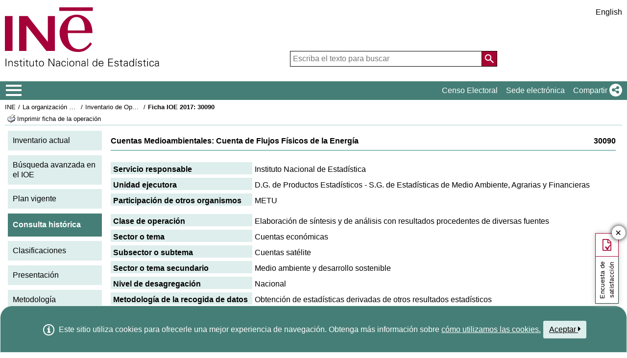

--- FILE ---
content_type: text/css
request_url: https://ine.es/menus/_b/css/base.css?vnew=0
body_size: 17739
content:



:root{
	--color1-150: #DDEEEC;
	--color1-125: #89BEBA;
	--color1-100: #457E76;
	--color1-090: #335B55;
	--color1-080: #203C37;
	--color1-075: #172B28;
	--color2-bg: #A70332;
	--color2-text: #9E1834;
	--text-color: #000;
	--bg-color: #fff;
	--border-gray: #cccccc;
	--text-color-medium: #666;
	--color-focus: #558E86;

	/*Override bootstrap colors*/
	--blue: initial;
    --indigo: initial;
    --purple: initial;
    --pink: initial;
    --red: initial;
    --orange: initial;
    --yellow: initial;
    --green: initial;
    --teal: initial;
    --cyan: initial;
    --white: initial;
    --gray: initial;
    --gray-dark: initial;
    --primary: initial;
    --secondary: initial;
    --success: initial;
    --info: initial;
    --warning: initial;
    --danger: initial;
    --light: initial;
    --dark: initial;
}

/*.none provoca eliminar estilos de base y navegador */
.none{
	line-height: normal;
	font-size: 1rem;
	font-weight: normal;
	margin: auto;
}

body  {
	font-family: Arial, Helvetica, sans-serif;
	background-color: var(--bg-color);
	color: var(--text-color);
	padding: 0;
	margin: 0px;
	line-height: 1.3;
}

body > .contenedor{
	max-width: none;
	min-width: 800px;
	margin: auto;
	background-color: white;
}

BODY > .contenedor > *:not(:is(nav, footer, .overlay, script)) {
    max-width: 1280px;
    margin: 0 auto 0px;
    display: block;
}

body > .contenedor > header{ padding-top: 15px; padding-bottom: 15px;}



[hidden] { display: none !important; }
/*
*:focus {
    outline-style: solid!important;
    outline-color: #457E76!important;
    outline-width: 1px!important;
    outline-offset: 2px;
}*/

@media all and (-ms-high-contrast: none), (-ms-high-contrast: active){
    *:focus {
        outline-style: solid!important;
    	outline-color: black!important;
    }
}

@supports (-moz-appearance: none){
	 *:focus {
        outline-style: solid!important;
    	outline-color: black!important;
    }
}

*::selection{
	background-color:  #457E76;
	color:white;
}

img	{image-rendering: -webkit-optimize-contrast;}

/* joseba comentado porque interfiere paginas estaticas */
/*BODY.nocab  {
	padding: 0px;
}
	
*/
/*fin comentario joseba */

form{
	page-break-after: avoid;
	padding-bottom: 0px;
	margin-bottom: 0px;
	page-break-before: avoid;
}

section>h2>a{
    color: #9E1834!Important;
}

/* Todos los elementos tactiles deben tener al menos 25px*/
a,button{
	min-width: 25px;
	min-height: 25px;
}

a,a:link,a:active,a:visited {
	color: var(--text-color);
	text-decoration: none;
}

a.w,a.w:link,a.w:active,a.w:visited{
	color: var(--text-color)!Important;
	text-decoration: none!Important;
}

a:focus,
[role="button"]:focus,
[tabindex="0"]:focus,
button:focus, input:focus, textarea:focus, select:focus  {text-decoration:none; border-color: var(--bg-color); outline: 2px solid var(--color-focus); box-shadow: 0 0 0 2px var(--bg-color); }

a:hover,
[role="button"]:hover, 
[tabindex="0"]:hover,    
button:hover, input:hover, textarea:hover, select:hover { text-decoration:none;  border-color: var(--bg-color); box-shadow: 0 0 0 2px var(--bg-color), 0 0 0 4px var(--color-focus); }

p a,
p a:link,
p a:active,
p a:visited,
dd a,
dd a:link,
dd a:active,
dd a:visited{
	color: #457e76;
	text-decoration:none;
}

p.fondoClaro a,
p.fondoClaro a:link,
p.fondoClaro a:active,
p.fondoClaro a:visited {
	color: #335B55;
	text-decoration:none;
}

label {
    margin-bottom: 0px;
}

span {
     color: inherit;
}

ul, ol {
	list-style: none;
	margin: 0em 0em 0em 0em;
	padding:0em;
}

ul.listado>li,ol.listado>li{
	padding-top:0.15rem;
	padding-bottom:0.15rem;
}

ul.listadoSang>li,ol.listadoSang>li{
	padding-top:0.15rem;
	padding-bottom:0.15rem;
	margin-left:1rem;
}

dl > dt {
	font-weight: bold;
}
dl > dd {
	margin-bottom: 0.5rem;
}
dl.light > dt {
	font-weight: normal;
}

img {
	border: 0px;
	max-width: 100%;
	height: auto;
}

img.icon24x24 {width:24px; height:24px;}

table {
    display: table;
    border-collapse: separate;
    border-spacing: 2px;
    border-color: grey;
}

p {
    margin-block-start: 1em;
    margin-block-end: 1em;
    margin-inline-start: 0px;
    margin-inline-end: 0px;
}


section{
	display:block;
/*	padding: 1.2rem; */
    padding: 0.5rem 1rem;
}

section.nopadding{
	padding: 0rem;
}
section.imgleft{
	padding: 0px 1.2rem 0px 300px;
	background-size: 300px auto;
}
section.bordeInf,
div.bordeInf {
	border-bottom:  6px solid #ddeeec;
	padding-bottom: 1rem;
}

section.bordeSup{
	border-top:  6px solid #ddeeec;
	padding-top: 1rem;
}

section.backgAlt
, section>div>.backgAlt
, section>ul>.backgAlt{
	background-color: #DDEEEC;
}

section>h2:first-child{
	padding: 0rem 0rem 1rem 0rem;
	margin: 0rem;
	color: #9E1834;
}
section.imgleft>h2:first-child {
	padding:1rem 1.2rem ;
}

section>div.texto{
    padding: 0rem 1.2rem 0rem 1.2rem;
}
section.flex>div,
section.flex>ul{
	display: -ms-flexbox;
    display: flex;
    -ms-flex-wrap: wrap;
    flex-wrap: wrap;
}
section>div>*,
section>ul>*{
	-ms-flex-preferred-size: 0;
    flex-basis: 0;
    -ms-flex-positive: 1;
    flex-grow: 1;
    max-width: 100%;
}

section>div.columna>*,
section>ul.columna>*{
	padding: 0rem 2rem ;
	margin-bottom: 20px;
	min-width: 200px;
}

section>div.paddingDef>*,
section>div .paddingDef>li,
section>div .paddingDef>div,
section>ul.paddingDef>li,
section>ul .paddingDef>li,
section>ul .paddingDef>div{
	padding: 0rem 2rem ;
	margin-bottom: 10px;
}

section>div.nopadding>*,
section>ul.nopadding>*{
	padding:0rem !Important;
	margin: 0rem !Important;
}

/*Los estilos colN provocarán que esas listas se dispongan en filas de máximo N columnas;
de forma que se expanderán para ocupar el espacio de toda la fila*/
.col2>*{
	min-width:calc(100%/2);
}

ul.col3>*{
	min-width:calc(100%/3);
}

ul.col4>*{
	min-width:calc(100%/4);
}

ul.col5>*{
	min-width:calc(100%/5);
}

/*Los estilos colMinN provocarán que esas listas se dispongan en filas de N columnas;
de forma que no se expanderán para ocupar el espacio de toda la fila*/
ul.colMin3>*{
	max-width:calc(100%/3);
	min-width:calc(100%/3);
}

ul.colMin4>*{
	max-width:calc(100%/4);
	min-width:calc(100%/4);
}

ul.colMin5>*{
	max-width:calc(100%/5);
	min-width:calc(100%/5);
}

.center{
	text-align: center;
}

.middle{
	vertical-align:middle;
}

.right {
    text-align: right;
}

button.right {
	float: right;
}


.derecha{
	text-align: right;
}

.izquierda{
	text-align: left;
}


button, input {
	overflow: hidden;
}


/*fin*/

/*
SELECT option:checked{
    background: #487F78 linear-gradient(0deg, #487F78 0%, #487F78 100%) !important;
    color:white!Important;
}

SELECT:focus option:checked {
    background: #487F78 linear-gradient(0deg, #487F78 0%, #487F78 100%) !important;
    color:white!Important;
}

SELECT:focus option:hover,
SELECT option:hover,
SELECT option:active{
    outline: 1px solid #ddeeec;
}

*/

SELECT option{
	padding: 3px 0px;
    margin: 0px 0px;
}


/*
,SELECT[multiple]:focus option
,SELECT[multiple]:focus option:focus
,SELECT[multiple]:focus option:active
,SELECT[multiple]:focus option:checked
{
	padding: 3px 0px;
    margin: 0px 0px;
	color:white!Important;
}

SELECT[multiple]:focus option:checked {
    background: #457E76 linear-gradient(0deg, #457E76 0%, #457E76 100%) !important;
    color:white;
}



SELECT[multiple] option:focus {
    background: #DDEEEA linear-gradient(0deg, #DDEEEA 0%, #DDEEEA 100%) !important;
    color:white;
}
*/

/*estilos incorporados desde cabecera-pie.css por joseba */
/* formato */

.backgAlt {background-color: #ddeeec;}

.right_txt {text-align: right;}
.centrar {text-align: center;}
.centrar_hori {margin: 0 auto;}
.centrar_flex {align-items: center;}
.centro_vertical {	width: 100%;  margin-left: auto;  margin-right: auto;  text-align: center;}
.alineacentro {vertical-align: middle;}
img.alineaderecha {float: right;vertical-align: top;margin: 0 1em 0 1em;}
img.todoizquierda {float:left;padding:5px 10px 10px 0px;}
.noflota {float: none;}
.flotaderecha {float:right;}
.flotaizquierda {float:left;}
.alineaderecha_menu {margin: 7px 7px 0em 0em;float:right;}
.nowrap {white-space: nowrap;}
.clearleft {clear: left;}
.clearright {clear: right;}
.clear {clear: both;}

.margen-inf5 {	margin-bottom:5px !important;}
.margen_masarriba {margin-top: -10px;}
.margen_masarriba1 {margin-top: -3px;}
.margen_sup40 {margin-top: 40px;}
.margen_sup20 {margin-top: 20px;}
.margen_sup20imp {margin-top: 20px!important;}
.margen_sup10 {margin-top: 10px;}
.margen_sup5 {margin-top: 5px;}
.margen_der10 {margin-right: 10px;}
.margen_izq10 {margin-left: 10px;}
.margen_izq15 {margin-left: 15px;}
.margen_todo {margin: 0.3em 0.3em 0.3em 0.3em;}
.margen_izq19 {margin-left:19px;}
.margen_izq33pc {margin-left:33%;}
.margen_nada {margin:0px;}
.margen_inferior_1em {margin-bottom: 1em;}

.padding_de {padding: 0px 5px 0px 0px;}
.padding_id {padding: 0px 10px 0px 10px;}
.padding_id20 {padding: 0px 20px 0px 20px;}
.padding_10y20 {padding: 10px 10px 10px 20px;}
.padding_i {padding-left:1.5rem;}

.padding_1rem {padding: 1rem;}
.padding_05rem {padding: 0.5rem;}
.padding_todo {padding: 0.3em 0.3em 0.3em 0.3em;}
.padding_todo20 {padding: 20px;}

.padding_todomas {padding: 0.5em 0.5em 0.5em 0.5em;}
.padding_todomas_inferiormenos {padding: 0.5em 0.5em 0em 0.5em;}
.padding_sup5 {padding-top: 5px;}

.sinesp {margin-bottom : -2px;	margin-top : -2px;}

a.nosub:link {text-decoration:none!important;}

.alto_60 { max-height:60px;}
.ancho_cien { width: 100%;}
.ancho_mitad { width: 50%;}
.ancho_tercio { width: 30%;}
.ancho_40xc { width: 40%;}
.ancho_45xc { width: 45%;}
.ancho_auto { width: auto;max-width:inherit;}

.ancho_min-content {max-width: min-content;}
.colorINE{color: #9E1834;}

.fondo_blanco {	background-color: #ffffff;}

.fuente_negro {	color: #000000;}

.fuente_tam90 {font-size:0.90rem;}
.fuente_tam80 {font-size:0.80rem;}
.fuente_tam60 {font-size:0.60rem;}

.fuente_tam140	{font-size: 1.40rem;}
.fuente_tam120	{font-size: 1.20rem;}
.fuente_tam110	{font-size: 1.10rem;}

.fuente_negrita {	font-weight: bold;}

.border_radius5  {	border-radius: 5px;}
.bordeInfOsc{ border-bottom:  #457e76 3px solid;}

.oculto {display: none;}

.titulo_principal {font-size: 2.0em; float:left; color:#9e1834;}
.titulo_principal_bloque {padding: 0rem 0rem 0.5rem 0rem; margin:0rem; color: #9E1834; font-size: 2rem;}

.titulo_mas_grande {font-size : 1.75em;}

.titulo_grande {font-size : 1.25em;}

.titulo_mediano {font-size : 1.15em;}

.flexwrap {display: flex; flex-wrap: wrap;}

/*fin estilos incorporados*/

.borde_img {border: 2px solid #89beba;}


/*lista botones horizontal covid19*/
div.lista_botones ul.botones {
  list-style-type: none;
  margin: 0;
  padding: 0;
  overflow: hidden;

}

div.lista_botones ul.botones li {
  float: left;
}

div.lista_botones ul.botones li a {
  display: block;
  color: white;
  text-align: center;
  padding: 10px;
  margin:5px 15px;
  text-decoration: none;
  background-color: #DDEEEC;
  color:black!important;
  width:120px;
}

div.lista_botones ul.botones li.on a {
  background-color: #457e76;
}

div.lista_botones ul.botones li a:hover {
  background-color: #457e76;
  color:white!important;
}
/*fin lista botones horizontal */

h1.tituloSeccion, h2.tituloSeccion, h3.tituloSeccion{
	color: #457e76;
    font-weight: bold;
    font-size: 1.2em;
    padding-top: 15px;
    margin-top: 0px;
    margin-bottom: 5px;
    clear: both;
}

/*ZOOM SVG START*/
.zoomSVG{
	position: absolute;
	display: block;
	width: auto;
	left: 5px;
    top: 5px;
    cursor: pointer;
    font-size: 24px;
    line-height: 25px;
    -webkit-user-select: none;
    -moz-user-select: none;
    -ms-user-select: none;
    user-select: none;
    color: #fff;
    text-align: left;
    font-family: verdana,helvetica;
}
.zoomSVG>div{
	width: 100%;
	padding: 0;
	margin: 5px;
	width: 30px;
    height: 30px;
	background-color: #555;
    border: 1px solid #999;
	border-radius: 4px;
}
.zoomSVG>div:hover{
	background-color: #333;
}
/*ZOOM SVG END*/

/*LEGEND SVG START*/
.legendSVG{
	position: absolute;
	display: block;
	width: auto;
	right: 5px;
	bottom: 5px;
	font-size: .75em;
	text-align: center;
	background-color: rgba(255,255,255,0.5);
    border-radius: 4px;
    margin-right: 10px;
}

.legendSVG > ul {
	display:table;
	border-spacing: 3px;
    border-collapse: separate;
}

.legendSVG > ul li{
	display:table-row;
}

.legendSVG > ul li div{
	display:table-cell;
}

.legendBox{
	display: inline-block;
	height: 15px;
	width: 15px;
	border-radius: 4px;
}
/*LEGEND SVG END*/

img	{ image-rendering: -webkit-optimize-contrast; }

input[type=text]::placeholder
, input[type=password]::placeholder
, input[type=search]::placeholder
, textarea::placeholder{
	color:rgb(118,118,118);
}

/*Esilo Iframe imagen*/
BODY.imagen {
	overflow: hidden;
	display: flex;
  	align-items: center;
  	justify-content: center;
}
BODY.imagen > img{
    max-width: calc(100% - 50px);
    max-height :calc(100% - 50px);
	padding: 25px;
    border: 1px solid black;
}

.dos-cols_derecha {
    display: inline;
    float: left;
    margin-top: 0px;
    padding-left: 3%;
    width: 29%;
}

.dos_cols_izquierda_principal {
    float: left;
    margin-top: 0px;
    padding-top: 0;
    width: 66%;
    min-width: 445px;
}

footer .homePie.copyright,
#footer .homePie.copyright{
	text-align: center;
}

*, *::before, *::after 						{ box-sizing: border-box; }
[role="button"], a[role="button"]			{ text-decoration: none; }
.sr-only 									{ border: 0; clip: rect(0,0,0,0); height: 1px; margin: -1px; overflow: hidden; padding: 0; position: absolute; width: 1px; background-color: inherit; color: inherit;}
.fixed-top 									{ position: fixed; top: 0; right: 0; left: 0; z-index: 1030; }

body										{ background: transparent; }

.withMT										{ margin-top: 1.5rem; }

#DIVloading{
  background: url(../img/loading.gif) no-repeat center bottom;
  background-size:inherit;
  background-repeat:no-repeat;
  background-position: 50% 50%;

}

a.rojo:link,a.rojo:active,a.rojo:hover,a.rojo:visited {
	color: var(--color2-bg); text-decoration:none;
}

.noseve{
	display: none;
}

.bloque{
	display: block;
}

.marcoINE{
   border: 1px solid var(--color1-150);
   display: block;
   float: left;
   margin: 2px;
   padding: 0px;
}

.marcoINE>fieldset, fieldset.marcoINE{
	border-top: none;
	border-left-style: none;
	border-right-style: none;
	border-bottom-style: none;
	margin: 3px;
	padding: 0px;
	float: left;
	display: block;
}

.marcoINE>fieldset>legend, fieldset.marcoINE>legend{
  width:100%;
  margin:0px 0px 0px 0px;
  height:auto;
  padding:0px;
  color:black;
  min-width: 200px;
}

.marcoINE>fieldset>legend>label, fieldset.marcoINE>legend>label {
  padding:5px;
}


.serieDato, .sd {
	padding-right: 5px;
	background-image : url(../../img/marcador.gif);
	background-position : top right;
	background-repeat : no-repeat;
	cursor: pointer;
}

.marcoTexto,.fondoClaro { border: 2px solid var(--color1-125); margin-bottom: 20px; padding: 5px; }
.marcoTextoEnfasis { border: 1px solid var(--color2-text); margin-bottom: 20px; padding: 5px; }

/*#TablaFMI .serieDato, .sd{
	background-image: none;
    position: relative;
    overflow: hidden;
}

#TablaFMI .serieDato::before, .sd::before {
    content: "";
    border: 1px solid var(--text-color);
    width: 10px;
    height: 100%;
    position: absolute;
    right: -4px;
    top: -9px;
    border-width: 5px 5px 5px 0;
    border-color: transparent #457e76  transparent transparent;
    transform: rotate(135deg);
    opacity: 0.35;
}*/

.serieDatoNota, .sdn {
	padding-right: 5px;
	background-image : url(../../img/marcadorNota.gif);
	background-position : top right;
	background-repeat : no-repeat;
	cursor: pointer;
}

.serieDatoList, .sdlist {
	display:none;
}

/*********************************************************/
/**            BARRA DE HERAMIENTAS APLICACION           */
/*********************************************************/


.AppToolBarFondo{
	display: flex;
	background-repeat: no-repeat;
	background-position: top left;
	margin: 0px;
	border-bottom: 3px solid #ddeeec;
	width: 100%;
	justify-content: space-between;
	z-index: 999;
    background-color: white;
}
.AppToolBarFondo{
	flex-grow: 1
}

.AppToolBarFondo + nav + section,
.AppToolBarFondo + section { margin-top: 0.5rem; }

.AppToolBarFondo>div{
	display: inline;
}

.AppToolBarContent{ display: inline-block !Important; max-width: calc(100% - 120px); padding: 2px 0px 0px 0px; flex-grow: 1;}
.AppToolBarContent:only-child{width: 100%;}

.AppToolBarLogo{
	display:inline;
	order: 2;
	text-align: right;
    max-height: 46px;
    flex-grow: 1;
	margin: auto;
}

.AppToolBarImg .AppToolBarContent	{ max-width: 100% !important; padding-right: 10px; margin-bottom: 3px; }

.Experimental{
	width: calc(100% - 180px);
}

.AppToolBarContent .Sup{
	min-height: 20px;
	padding: 5px 0px 2px 0px;
	overflow: hidden;
	margin-bottom: 0px;
}

.AppToolBarContent .Sup >*{
	display:inline-block;
}

.AppToolBarContent .Inf{
	padding: 0px 0px 0px 0px;
	margin: 0px 110px 0px 0px;
	display: block;
	position: relative;
	float:left;
	clear: both;
/*	.position: inherit;  */
}

.AppToolBarContent .Inf>*{
	/*float:left;
	margin-left:5px;
	margin:1px;
	padding-top: 0;
    padding-bottom: 0.2rem;*/
}

.AppToolBarContent .Inf div{
   margin: 0px 0px 0px 0px;
	padding: 0px 0px 0px 0px;
	bottom: 2px;
}

.AppToolBarContent .Inf img.sinborde{
   margin-right: 7px;
}

.AppToolBarContentRight{
	float:right;
}
.AppToolBarContentRight span{
	float:left;
	margin: 3px;
}










/*comienzo TOOLTILP */


/*  TOOLTIP para una capa DIV */

div.Ntooltip {color:#457e76; /* forzar color del texto */
}

div:Ntooltip hover {
	background:var(--bg-color); /*BG color is a must for IE6*/
	text-decoration:none;
	}

div.Ntooltip span {
 	display:none;
	padding:5px 5px;
   margin-top:-3px;
	/* 			margin-top: 15px\9;   /*IE8 and below  */
	/* margin-left:-130px; */
	width:300px;
	text-align:left;
	cursor: default;
	}

div.Ntooltip:hover span, div.Ntooltip:focus span, div.Ntooltip:focus-within span{
	border-radius: 5px 5px;
	-moz-border-radius: 5px;
	-webkit-border-radius: 5px;
	 box-shadow: 5px 5px 5px rgba(0, 0, 0, 0.1);
	-webkit-box-shadow: 5px 5px rgba(0, 0, 0, 0.1);
	-moz-box-shadow: 5px 5px rgba(0, 0, 0, 0.1);
	display:block;
	position:absolute;
	border:1px solid var(--color1-100);
	text-decoration:none;
	background:var(--color1-150);
	color:var(--text-color);
	z-index: 999;
	padding:0.5em;
	}
 /*  Fin Tooltip para CAPA DIV */

 /*  TOOLTIP para una capa DIV con lista descripción operaciones INEbase */

div.Ntooltip_tablaOper {
    margin-left: 40%;
    vertical-align: middle;
    width: 20px;
    color:#457e76; /* forzar color del texto */
}

div:Ntooltip_tablaOper hover {
	background:#ddeeec; /*BG color is a must for IE6*/
	text-decoration:none;
	}

div.Ntooltip_tablaOper dl {
    display: none;
    margin-left: -430px;
    margin-top: -3px;
    padding: 5px;
    text-align: left;
    width: 450px;
	}

div.Ntooltip_tablaOper:hover dl {
	border-radius: 5px 5px;
	-moz-border-radius: 5px;
	-webkit-border-radius: 5px;
	 box-shadow: 5px 5px 5px rgba(0, 0, 0, 0.1);
	-webkit-box-shadow: 5px 5px rgba(0, 0, 0, 0.1);
	-moz-box-shadow: 5px 5px rgba(0, 0, 0, 0.1);
	display:block;
	position:absolute;
	border:1px solid var(--color1-100);
	text-decoration:none;
	background:var(--color1-150);
	color:var(--text-color);
	z-index: 999;
	padding:0.5em;
	}
 /*  Fin TOOLTIP DIV con lista descripción operaciones INEbase  */


/*  TOOLTIP para Descripcion Operacion INEBASE -- VALE PARA CUALQUIER TOOPTIL*/

/*a.Ntooltip {
		position:relative;
}
*/
a:Ntooltip hover {
	background:#ddeeec; /*BG color is a must for IE6*/
	text-decoration:none;
	}

a.Ntooltip span {
 	display:none;
	padding:5px 5px;
   margin-top:-3px;
	 			margin-top: 15px\9; /* IE8 and below  */
	/* margin-left:-130px; */
	width:300px;
	text-align:left;
	cursor: default;
	}

a.Ntooltip:hover span {
	border-radius: 5px 5px;
	-moz-border-radius: 5px;
	-webkit-border-radius: 5px;
	 box-shadow: 5px 5px 5px rgba(0, 0, 0, 0.1);
	-webkit-box-shadow: 5px 5px rgba(0, 0, 0, 0.1);
	-moz-box-shadow: 5px 5px rgba(0, 0, 0, 0.1);
	display:block;
	position:absolute;
	border:1px solid var(--color1-100);
	text-decoration:none;
	background:var(--color1-150);
	color:var(--text-color);
	z-index: 999;
	padding:0.5em;
	}
 /*  Fin Tooltip  */

/*Comienzo Ntooltip FICHA TECNICA  */

a.NtooltipFicha {
position: relative; /* es la posición normal */
text-decoration: none; /* forzar sin subrayado */
color:#457e76; /* forzar color del texto */
font-weight: normal; /* forzar negritas */
background-color: transparent;
}

a.NtooltipFicha:hover {
z-index:999; /* va a estar por encima de todo */
background-color:var(--bg-color); /* DEBE haber un color de fondo */
color: #457e76 ; /* forzar color del texto */
}

a.NtooltipFicha span {
display: none; /* el elemento va a estar oculto */
}

a.NtooltipFicha:hover span {
display: block; /* se fuerza a mostrar el bloque */
position: absolute; /* se fuerza a que se ubique en un lugar de la pantalla */
top:1.2em; left:2em; /* donde va a estar */
width:350px; /* el ancho por defecto que va a tener */
padding:10px; /* la separación entre el contenido y los bordes */
background-color: white; /* el color de fondo por defecto */
color: var(--text-color); /* el color de los textos por defecto */
border: 1px solid #457e76;
font-weight: normal;
}

/*  Fin  Ntooltip FICHA TECNICA */

/*  TOOLTIP ACCESIBLE para notas cortas  mensu INEbase BASE DE DATOS */

a.NtooltipVacio {
position: relative; /* es la posición normal */
text-decoration: none !important; /* forzar sin subrayado */
color:var(--bg-color) !important; /* forzar color del texto */
font-weight:bold !important; /* forzar negritas */
background-color: #ddeeec;
}

a.NtooltipVacio:hover {
z-index:999; /* va a estar por encima de todo */
background-color:#ddeeec; /* DEBE haber un color de fondo */
}

a.NtooltipVacio span {
display: none; /* el elemento va a estar oculto */
text-decoration: none !important; /* forzar sin subrayado */
}


a.NtooltipVacio:hover span {
display: block; /* se fuerza a mostrar el bloque */
position: absolute; /* se fuerza a que se ubique en un lugar de la pantalla */
top:2em; left:4em; /* donde va a estar */
width:250px; /* el ancho por defecto que va a tener */
padding:10px; /* la separación entre el contenido y los bordes */
background-color: white; /* el color de fondo por defecto */
color: #457e76; /* el color de los textos por defecto */
border: 1px solid #457e76;
font-weight: normal;
font-size:0.75em;
}

/*  Fin Ntooltip Vacio con CAJA mas Ancha*/

/*  TOOLTIP ACCESIBLE para notas cortas  mensu INEbase BASE DE DATOS */

a.NtooltipVacioAncho {
position: relative; /* es la posición normal */
text-decoration: none !important; /* forzar sin subrayado */
color:var(--bg-color) !important; /* forzar color del texto */
font-weight:bold !important; /* forzar negritas */
background-color: #ddeeec;
}

a.NtooltipVacioAncho:hover {
z-index:999; /* va a estar por encima de todo */
background-color:#ddeeec; /* DEBE haber un color de fondo */
}

a.NtooltipVacioAncho span {
display: none; /* el elemento va a estar oculto */
text-decoration: none !important; /* forzar sin subrayado */
}


a.NtooltipVacioAncho:hover span {
display: block; /* se fuerza a mostrar el bloque */
position: absolute; /* se fuerza a que se ubique en un lugar de la pantalla */
top:2em; left:4em; /* donde va a estar */
width:450px; /* el ancho por defecto que va a tener */
padding:10px; /* la separación entre el contenido y los bordes */
background-color: white; /* el color de fondo por defecto */
color: #457e76; /* el color de los textos por defecto */
border: 1px solid #457e76;
font-weight: normal;
font-size:0.75em;
}

/*  Fin Ntooltip Vacio Ancho */


/*fin NTOOLTIP*/




/* INICIO ToolTip*/
#dhtmlgoodies_tooltip{
		background-color:#FFFFFF;
		border:0.1em solid var(--text-color);
		position:absolute;
		display:none;
		z-index:20000;
		padding:0.2em;
		font-size:0.75em;
		font-family: Arial, helvetica, sans-serif;
		margin-left:-0.1em;

}

#dhtmlgoodies_tooltipClose{
	background-color: #b6c5df;
}

#dhtmlgoodies_tooltipShadow{
		position:absolute;
		background-color:#BBB;
		display:none;
		z-index:10000;
}

.tooltipContent{
	padding: 5px;
	float:left;
	width: 100%;
}

#dhtmlgoodies_tooltipClose {
float:left;
width:100%;
padding:0px 0px 0px 0px;
 }

#dhtmlgoodies_tooltipClose a{
	float: left;
	margin-right: -25px;
	padding: 2px 0px 2px 2px;
}
#dhtmlgoodies_tooltipClose strong{
	float: left;
	margin-left: 25px;
	margin-top: 3px;
}


/* RASTRO DE MIGAS*/

h1.submiga{
	display: inline;
    font-size: inherit;
    float: inherit;
    font-weight: bolder;
}
.miga {
	font-family: Arial,Helvetica,sans-serif;
	font-weight: normal;
	font-size: 1em;
	display: inline-block;
	float: left;
}


/* miga en modo lista*/
/*miga en modo lista */
ul.miga{
	margin:0px 0px 0px 0px;
	padding:0px;
	white-space: nowrap;
	width: max-content;
}

ul.miga > li{
	font-weight: normal;
	margin:0px;
	padding: 0px;
   	white-space: nowrap;
	max-width: none;
	display: inline-block;
	float: left;
	font-size: 0.8rem;
}

ul.miga > li.medio{
	max-width:10em;
	overflow: hidden;
   text-overflow: ellipsis;
	display: inline-block;
}

/*
ul.miga > li.medio:hover{
	 max-width: none ;
	 overflow: visible;
}*/

ul.miga > li.medio:last-child{
    max-width: none ;
/* 	 overflow: visible;
	 white-space: normal;*/
}
ul.miga > li.title{
	 max-width: none ;
	 white-space: inherit;
}

ul.miga li::before{ content: "/"; padding: 0px 5px; display: inline-block; margin-left: 0; width: auto; }
ul.miga li:first-child::before{ content:none; }
ul.miga > li > h1{
	font-size: 1em;
	margin: 0px;
	padding: 0px;
	font-weight: bold;
	font-size: inherit;
}

ul.miga a, ul.miga h1{
	text-decoration: none;
	background: var(--bg-color);
	display: inline;
	padding: 0px;
}


.fondo_rastro_pys{
    margin: 0px 0px 15px 0px;
    padding: 10px 10px 10px 25px;
    border-bottom: 3px solid #ddeeec;
    background: unset;
	min-height: unset;}


.fondo_rastro_pys a:link{
    color:black !important;}
.fondo_rastro_pys a:active{
    color:black !important;}
.fondo_rastro_pys a:visited{
    color:black !important;}

.fondo_rastro_inebase a:link{
    color:black !important;}
.fondo_rastro_inebase a:active{
    color:black !important;}
.fondo_rastro_inebase a:visited{
    color:black !important;}

.fondo_rastro_prensa {
    margin: 0px 0px 15px 0px;
    padding: 0px 0px 0px 25px;
    border-bottom: 3px solid #ddeeec;
    background: unset;
	min-height: unset;}

/*  FIN MIGA */


.ui-widget {
	font-family: Arial, Helvetica, sans-serif;
	font-size: 1em;

}

.ui-widget-header {
	margin: 0.2em;
	height:auto;
	border: 1px solid #aaaaaa;
   background-color: #7FA3A1;
	background: #7FA3A1 url(../../_b/img/btnfondo.gif);
	font-weight: bold;
	background-size: contain;
}

.ui-dialog {
	position: fixed;
	z-index: 99999 !important;
}

.ui-dialog .ui-dialog-title {
padding: 0px;
}

.ui-draggable .ui-dialog-titlebar {
	background-color: var(--color1-150);
	padding: .1em;
	min-height: 34px;
}

.ui-dialog .ui-dialog-titlebar-close{
	top: 40%;
	width: 30px;
	margin: -12px 0 0 0;
	height: 30px;
}

.ui-dialog .ui-dialog-content {
	position: relative;
	border: 0;
	padding: 0.3em;
	background: none;
	overflow: auto;
}

.ui-dialog-content iframe{
	 width: 100%;
	 height: 100%;
	 margin: 0em;
	border-width: 0px;
	border-style: none;
	display: block;
}

.ui-icon-minimizethick{
	display: block;
	text-indent: -99999px;
	overflow: hidden;
	background-image: url(../../img/minimizar_flecha_24x24.png);
}

.ui-widget-overlay {
	opacity: .9;
}


.oculto {
display: none;
}

.serieDato, .sd {
	padding-right: 5px;
	background-image : url(../../img/marcador.gif);
	background-position : top right;
	background-repeat : no-repeat;
	cursor: pointer;
}

.serieDato:hover, .sd:hover, .sdG:hover {
	background-color: var(--color1-150);
	cursor:pointer;
}

.serieDatoNota, .sdn {
	padding-right: 5px;
	background-image : url(../../img/marcadorNota.gif);
	background-position : top right;
	background-repeat : no-repeat;
	cursor: pointer;
}

.sdG {
    background-image: url(../img/ico_grafico.png);
    padding-right: 20px!Important;
    background-position: right center;
    background-repeat : no-repeat;
}



dl#serieDatoToolTip{
	list-style-type: none;
	margin: 0.5em 0px 0.5px 1em;
	float:left;
	width: 95%;
}


dl#serieDatoToolTip dt{
	float:left;
	clear:both	;
	min-width: 50px;
	font-weight: bolder;
	}

dl#serieDatoToolTip dd{
	margin:0px 0px 0px 0px;

}

dl#serieDatoToolTip dd em{
	font-weight: bolder;
	font-size: 1.1em;
	font-style: normal;
}
dl#serieDatoToolTip dd ul{
  float:left;
  margin: 10px 0px 0px 0px;
  padding: 0px 0px 0px 15px;
  list-style: none;
  list-style-position: outside;
}

dl#serieDatoToolTip dd.Notas{
 overflow:auto;
 max-height:50px;
 width: 80%;
}

#dhtmlgoodies_tooltip .pieSD {
	clear:both;
	width:100%;
	border-top-color: #2b2d73;
	border-top-style: dotted;
	border-top-width: thin;
	float:left;
	padding: 2px 0px;
}
#dhtmlgoodies_tooltip .pieSD a{
	vertical-align: middle
}
#dhtmlgoodies_tooltip .pieSD a img{
	vertical-align: middle
}

#dhtmlgoodies_tooltip .pieSD a.consul{
	background-image : url(../../img/grafico.gif);
	background-position : top right;
	background-repeat : no-repeat;
	padding: 0px 18px 0px 0px;
	margin: 1px 3px;
	float:right;
}
#tooltipWindow {
	padding: 5px;
	text-align: left;
	font-size: 0.75rem;
}

.textoGraphConsul{
	display:inline-block;
	padding: 0px;
	width: 100%;
}

.textoGraphConsul> .title >a.CestaAdd{
	vertical-align:top;
	text-align: right;
	padding: 2px;
	float: right;
	min-width: 24px;
	display: inline;
}
.textoGraphConsul> .title > strong{
	margin: 0em;
	text-align: justify;
	display:inline;
	white-space: pre-line;
}

#tooltipWindow .pieSD {
	clear:both;
	width:100%;
	border-top-color: #2b2d73;
	border-top-style: dotted;
	border-top-width: thin;
	float:left;
	padding: 2px 0px;
}
#tooltipWindow .pieSD a{
	vertical-align: middle
}
#tooltipWindow .pieSD a img{
	vertical-align: middle
}
#tooltipWindow .pieSD a{
	float:right;
	margin:0px 1px;
}
#tooltipWindow .jqplot-target {
	padding: 0px;
	width: 100%;
	display: block;
}

div[aria-describedby="tooltipWindow"] .ui-dialog-title{
	min-height:24px;
}

.ui-dialog-title > a.consul, .modal .modal-header a.consul{
	background-image : url(../../img/t3.gif);
	background-position : top left;
	background-repeat : no-repeat;
	background-size: 24px 24px;
	padding: 0px 0px 0px 26px;
	margin: 0px;
	float:left;
	min-height: 24px;
}
.modal .modal-header a.consul		{ background-position: 0 0.6rem; }
/*.modal .modal-header a.consul:before{ content: "3"; float: left; display: block; margin: 10px 0 0 -28px; background: var(--color1-100); width: 24px; color: var(--bg-color); text-align: center; height: 24px; line-height: 22px; border-radius: 24px; }
*/
.ui-dialog-title > a.consul>span, .modal .modal-header a.consul > span{
	vertical-align: middle;
	line-height: 24px;
}

#tooltipWindowAlert{

}

/******  Dynt3 Inebas ***/

OL.ListadoTablas LI {
display: block;
list-style-type: none;
vertical-align: middle!Important;
}

.inebase_capitulo OL {
    padding-left: 10px;
}

img.navigator {
    margin: 0px;
    padding: 0px;
    vertical-align: top;
    width: 13px;
    height: 16px;
    list-style: none;
    background-repeat: no-repeat;
    background-position: 0% 50%;
}

/** Tooltip*/
.tooltip {
	padding: 0px;
	opacity: 1;
    display: inline-block;
    position: inherit;
}

.tooltip .texto{
	text-decoration: underline;
	cursor: pointer;
}

.tooltip:hover > .tooltip-content,
.tooltip:focus > .tooltip-content{
	display:inline;
}

.tooltip:hover + .tooltip-content,
.tooltip:focus + .tooltip-content{
	display:inline-table;;
}
.tooltip-content:hover{
	display:inline;
}

.tooltip-content {
    display: none;
    z-index: 99999;
    background-color: #EEF8F4;
    margin: 0px;
    border: 1px solid var(--color1-100);
    border-bottom-right-radius: 10px;
    border-bottom-left-radius: 10px;
    border-top-right-radius: 10px;
    border-top-left-radius: 10px;
    position: absolute;
    padding: 10px;
    min-width: 10rem!Important;
    max-width: 50%;
    font-size: inherit;
    font-weight: normal;
}

dl.tooltip-content{
	min-width: 20em;
	margin: 0px 0px 0px 0px
}
dl.tooltip-content>dt{
	float:left;
	clear: both;
	margin-right: 5px;
	font-weight: bolder;
}
dl.tooltip-content>dd {
	margin:0px;
}

.inebase_tabla>.tooltip{
	opacity: 1;
	position:relative;
	display:inline-block;
	line-height:inherit;
	font-family: inherit;
	font-size:inherit;
	z-index: auto;
}

#alerta{
	overflow-y: hidden;
}
#alerta>.modal-dialog>.modal-content>.modal-header{
	margin: 0.2em;
    height: auto;
    border: 1px solid #aaaaaa;
    background-color: #7FA3A1;
    background: #7FA3A1 url(../../_b/img/btnfondo.gif);
    font-weight: bold;
    background-size: contain;
	margin: .2rem;
    padding: .1rem .5rem;
}

#alerta>.modal-dialog>.modal-content>.modal-header>.close{
	margin: .2rem;
    padding: 0rem;
}

#alerta>.modal-dialog>.modal-content>.modal-footer>.btn{
	background-color: var(--color1-100);
    border-color: var(--color1-100);
}

/* Arbol */
.expand  {
	cursor : pointer;
	background-image: url(../../img/plus.gif);
	background-repeat: no-repeat;
	background-position: 0% 50%;
	padding-left: 16px;
}

.collapse  {
	cursor : pointer;
	background-image: url(../../img/minus.gif);
	background-repeat: no-repeat;
	background-position: 0% 50%;
	padding-left: 16px;
}
/* Fin Arbol */

/*Formato de los botones INE*/

input[type=submit],
input.boton,
input.botonSel,
input.botonRojo,
button.boton,
a.boton 									{ color: black; background: var(--color1-100); border: 1px var(--color1-100); border-style: outset; cursor: pointer; padding: 2px 5px; overflow: visible; margin: 0px 5px; color: white; }

.input-button > input                       { text-decoration: none; background: White; padding: 0 5px; vertical-align: bottom; width: calc(100% - 48px); height: 30px; border: 1px solid var(--text-color); box-sizing: unset; margin: 0; line-height: 28px; float: left; }
.input-button > input + button              { background: #a70332; min-width: 36px; width: 36px; height: 32px; padding: 0; color: white; box-sizing: border-box; max-width: none; display: block; border: 1px solid var(--text-color); margin-left: -1px; line-height: 30px; font-size: 18px; }
.input-button > input + button .icon        { height: 100%;}

.button-icon                                { background: transparent; border: 0 none; min-width: 32px; }

input:active {
    border: 1px solid var(--color1-100) !important;
    background: var(--color1-150) ;
}
/* Fin Botones */

.jqplot-axis{
    font-size: 0.7rem!Important;
}

/**
Provocamos que en el x-axis se oculyen los ticks impares
*/
.jqplot-Xeven canvas.jqplot-xaxis-tick:nth-child(even) {
    display: none;
}

#infoGraph {
	display: none;
    font-size: 0.8rem;
    position: absolute;
    top: 0px;
    left: 0px;
    visibility: visible;
    z-index: 999999;
    padding: 5px 5px;
    background-color: #F3F4F7;
    border: 1px solid rgba(0,0,0,.2);
    border-radius: .3rem;

}

/* La hr con el bootstrap no se ve, este estilo es para que se vea */
hr {
	border-top: 2px solid #7FA3A1 !IMPORTANT;
}

img.icono{
	width:20px;
	height:20px;
}

img.iconoExporta {
    width: 24px;
    height: 24px;
}

img.icono16 {
    width: 16px;
    height: 16px;
}

img.icono20 {
    width: 20px;
    height: 20px;
}

img.icono24 {
    width: 24px;
    height: 24px;
}

img.icono32 {
    width: 32px;
    height: 32px;
}

img[src="/menus/_b/img/triDch.gif"]{
	width: 16px;
    height: 16px;
}

.btn{
	line-height: 1.5rem;
}

button.enlace {
	background-color: inherit;
    font: inherit;
    line-height: inherit;
    border: none;
}

.btn-primary,.btn-secondary{
	border: 1px solid;
    color: var(--bg-color)!Important;
    background-color: var(--color1-100);
    border-color: var(--color1-100);
    line-height: 1.5;
    border-radius: .25rem;
    padding: .375rem .75rem;
    margin: .25rem;
    cursor:pointer;
    display: inline-block;
}

.btn-primary:hover,.btn-secondary:hover {
    background-color: #ddeeec;
    border-color: var(--color1-100);
    color: var(--text-color)!Important;
}

.btn-primaryinverse,.btn-secondaryinverse{
	background-color: #ddeeec;
	border: 1px solid;
    border-color: var(--color1-100);
    color: var(--text-color)!Important;
    line-height: 1.5;
    border-radius: .25rem;
    padding: .375rem .75rem;
    margin: .25rem;
    cursor:pointer;
    display: inline-block;
}

.btn-primaryinverse:hover,.btn-secondaryinverse:hover {
    color: var(--bg-color)!Important;
    background-color: var(--color1-100);
    border-color: #ddeeec;
}
.modal-header {
	padding: 5px 1rem;
	color: var(--bg-color);
    background-color: var(--color1-100);
}

.col25{
	max-width:25%;
}

.col20{
	max-width:20%;
}

/*estilos quitados de cabecera-pie Joseba */

/* Estilos para que se vean bien las dos partes del cuerpo */

.cf{
	zoom: 1;
}

.cf:after{
	clear: both;
	content: ".";
	display: block;
	height: 0;
	visibility: hidden;
}
/* Fin estilos ver bien cuerpo  */

.vAlign {
  display: table-cell;
  width: calc(100vw - 10px);
  vertical-align: middle;
}
.vAlign p {
text-align:center;
}

.vAlign1 {
  display: table-cell;
  width: calc(100vw - 10px);

}
.vAlign1 p {
text-align:left;
}

.separador_claro {
	height: 6px;
    background-color: #ddeeec;
    margin-left: -7px;}

.div_imagen {min-width:300px;}

.resaltado{
	display: inline-block;
}

.resaltado:hover, .resaltado:focus {
    color: white;
    cursor: pointer;
    background: var(--color1-100);
}

.imgDchText{
	display:inline-block;
	width: 100%;
}

.imgDchText img:first-child{
	float:left;
}


img.ulTree_plusimageapply {
	background-image: url(../img/triDch.gif)!Important;
    background-repeat: no-repeat;
    background-position:  50% 50%;
    background-size:16px 16px;
    cursor:pointer;
    width: 16px!Important;
	height: 16px!Important;
}
img.ulTree_minusimageapply{
	  	 list-style: none;
	 background-image: url(..//img/triAba.gif)!Important;
	 background-repeat: no-repeat;
	 background-position:  50% 50%;
	background-size:16px 16px;
    cursor:pointer;
    width: 16px!Important;
	height: 16px!Important;
}

.invertirTexto {
    unicode-bidi: bidi-override;
    direction: rtl;
}

div.cifras_ficha_descrip>a:link {color: #457e76!important;}
div.cifras_ficha_descrip>a:active {color: #457e76!important;}
div.cifras_ficha_descrip>a:visited {color: #457e76!important;}

.switchcontent{
	display:none;
	margin-left:0em;
	color:#324649;
	font-size:1em;
	font-weight:normal;
	margin-bottom:0;
	margin-top:0em;
	width:auto;
	padding:0em;
}


/* estilos para pagina estatica con textos enlace verde y textos sin enlace negro */
a.verde, a.verde:link, a.verde:active, a.verde:visited {
    color: #457e76!Important;
}
/* fin... */

h3.aviso {font-weight: 500;font-size: 1.1rem;}

BODY>.contenedor { min-width: auto; }

.showing-menu { overflow: hidden; }

ul.barraIdiomas>li{display: inline-block; margin-left: 2px; }
.fontsize	 						{ position: relative; min-width: 1.2rem; display: inline-block; line-height: 1rem; margin: 0 0.2rem; }
.fontsize .ii-font:before 			{ position: relative; left: -5px; top: 0; }
.fontsize .ii-font.plus::after 		{ content: "+"; position: absolute; top: -0.4rem; right: 0; }
.fontsize .ii-font.minus::after		{ content: "-"; position: absolute; bottom: 0.55rem; right: 0; }
.fontsize .ii-font.restore::after	{ content: "\f013"; position: absolute; bottom: 0.55rem; right: 0; font-size: 0.6em; }
.fontsize a:hover,
.fontsize a:focus,
.fontsize a:active 					{ box-shadow: 0 0 0 2px #fff, 0 0 0 4px #457e76; width: 100%; display: block; text-align: right; border-radius: 0px; }

#sidebar .sideBarIdioma .fontsize a i		{ font-size: 1em !important; position: relative; top: 8px; left: 7px; }
#sidebar .sideBarIdioma .fontsize a 		{ width: 32px; min-width: auto; padding: 0 !important; text-align: center; margin: 0; min-height: auto; height: 32px; line-height: normal; color: var(--bg-color) !important; background: transparent !important; border-radius: 0; }
#sidebar .sideBarIdioma .fontsize a:hover,
#sidebar .sideBarIdioma .fontsize a:focus,
#sidebar .sideBarIdioma .fontsize a:active  { outline: 2px solid var(--bg-color) !important; outline-offset: 0 !important; box-shadow: 0 0 0 2px #457e76 inset; }

@media screen and (max-width: 479px) {
	#sidebar .intellimenu-layer { width: 100% !important; min-width: inherit; height: auto; position: relative; }
	#sidebar .intellimenu-layer > ul { display: block; margin: 0; width: 100%; max-width: initial; }
}

/*.overlay + header { position: relative }
.overlay + header img[onclick*="CookieTrad"] { position: absolute; top: 0; left: 20px; }*/

.ui-autocomplete.ui-menu .ui-menu-item-wrapper					{ position: relative; padding: 1px 1em 1px .4em; white-space: nowrap; overflow: hidden; text-overflow: ellipsis; width: 100%; display: block; }
.ui-autocomplete.ui-menu .ui-menu-item-wrapper em 				{ font-weight: bold; }
.ui-autocomplete.ui-menu .ui-menu-item-wrapper.ui-state-active 	{ background: #E5E7F3; border: 1px solid #E5E7F3; color: var(--text-color); }
.ui-autocomplete .ui-state-disabled,
.ui-autocomplete .ui-widget-content
.ui-autocomplete .ui-state-disabled,
.ui-autocomplete .ui-widget-header
.ui-autocomplete .ui-state-disabled 							{ opacity: 0.6; }

.jqplot-yaxis 								{ background: transparent; }

main 										{ padding: 0px 10px; width: calc(100% ); display: inline-block; }

/*main *:focus, main *:focus-visible 			{ outline: initial; box-shadow: -6px 6px 6px -3px var(--color1-100);; text-decoration: none;	}*/

@media screen and (max-width: 900px){
	main > section > .columna > *			{ min-width: auto; max-width: none; width: 100%; flex-basis: inherit; }
	/*main > section > .columna .noticias > li{ width: 33.3333%; padding: 0 0.8em 0 0; }*/
	main > section > .columna .noticias > li:nth-child(3n) { padding: 0; }

	main > section .carrusel ul			{ padding: 0 }
	main > section .carrusel ul > li 	{ width: calc(33.3333% - 3px); padding: 0 0.8em 0 0; margin: 0; display: inline-block; border-bottom: 1em solid transparent; }
	main > section .carrusel ul > li > *{ width: 100%; }
	main > section .carrusel ul > li:nth-child(3n) { padding: 0; }
}

@media screen and (max-width: 800px){
	/*header >.row 				{ margin: 0; display: inline-block; width: 100%; }*/
	.AppToolBarFondo   			{ padding-bottom: 0; }
	.AppToolBarContent 			{ width: 100%; padding: 8px 0 0 0; }
	.AppToolBarContent .Inf 	{ margin: 0; display: inline-block; width: 100%; padding: 0 10px; }
	.AppToolBarContent ul.miga 	{ padding-bottom: 1px; margin-bottom: 0px; }

	ul.miga { max-height: none; }

	.icoDescarga { background-color: transparent; background-size: 21px; height: 21px; background-position: left center; }
}

@media screen and (max-width: 640px){
	main > section.flex > * { display: block; flex-wrap: inherit; }
	main > section .carrusel ul > li { width: 100%; padding: 0; }
}

@media screen and (max-width: 480px){
	.vAlign { display: block; width: 100%; }
	main > section > .columna .noticias > li{ width: 100%; padding: 0; }
	p a, p a:link, p a:active, p a:visited, dd a, dd a:link, dd a:active, dd a:visited { word-break: break-all; }
}

@media all and (-ms-high-contrast: none), (-ms-high-contrast: active) {
	.ui-autocomplete.ui-menu .ui-menu-item { line-height: 1.1}
	.ui-autocomplete.ui-menu .ui-menu-item-wrapper { display: inline-block; }
}

@media print {
	main 						{display:block; }
	main section article * 		{ page-break-inside: avoid; break-inside: avoid; } 	

	main  section						{ background: transparent; width: 100% !important; margin: 0 !important;}
	main > section > section			{ display: table !important;  }
	main > section > ul					{ background: transparent; width: 100% !important; margin: 0 !important; display: block !important; flex: none !important; }
	main article						{ flex: none !important; page-break-inside: avoid; break-inside: avoid; }
	main section > ul > li				{ padding: 5px !important; display: inline-block !important; vertical-align: top !important; min-width: auto !important; }
	main section:not(#datos) > ul > li	{ width: calc((100%/3) - 15px) !important; }

	.AppToolBarFondo 						{ display: none !important; }

	main section:not(#datos).flex.menu > ul.lista_horizontal.columna > li { width: calc((100%/4) - 15px) !important; }

	img, canvas, object, figure	{ page-break-inside: avoid; break-inside: avoid; }
	section.menu ul.lista_horizontal  li img { width: auto; }

	.textoGraphConsul> .title >a.CestaAdd{
		display: none;
	}
}

.cajas 			{ margin: 0px; max-width: 25% }
div.caja		{ border: 2px solid var(--color1-150); }
div.caja .titulo{ background-color: var(--color1-150); color: var(--text-color); font-weight: bold; margin: 0px; padding: 0.5em; }
div.caja .texto { background-color: var(--bg-color); margin: 0px; padding: 0.5em; }
@media screen and (max-width: 850px) {
	.cajas 		{ min-width: 100%; margin: 1rem 0rem; }
}

body.nocab{
	padding:0px;
}

/* Toolbar horizontal */
.toolbar.horizontal{
	background: var(--bg-color);
    border: 1px solid var(--color1-100);
	margin-bottom: 10px;
}
.toolbar ul {
    display: flex;
    flex-flow: row wrap;
    gap: 5px;
    align-items: center;
    justify-content: flex-end;
    margin: 0 5px;
}
.toolbar ul li {
	flex: 1 1 auto;
    max-width: 48px;
    border: 1px solid var(--color1-090);
    padding: 5px 10px;
    margin: 5px 0;
    background: var(--color1-150);
    text-align: center;
}
.toolbar ul li:first-child {
    max-width: fit-content;
    background: transparent;
    border: 0 navajowhite;
}

.toolbar ul li a {
	color: var(--text-color);
    display: flex;
    flex-flow: row nowrap;
    justify-content: center;
    line-height: 36px;
    align-items: center;
    padding: 0;
    margin: 0;
}

.toolbar ul li i {
    font-size: 20px;
}

.columnas			{ display: flex; flex-direction: row; flex-wrap: wrap; justify-content: flex-start; align-items: stretch; gap: 5px; margin-top: 0.5rem; }
.columnas > .flex	{ margin: 0; }
.columnas.nowrap	{ flex-wrap: nowrap; }
.columnas > .col	{ flex: 1 1 calc(var(--width) - 5px); padding: 0 5px; }
.columnas .iblock	{ display: inline-block; }
.columnas .iblock * { width: 100%; }
.columnas .block	{ display: block; width: 100%; }
@media screen and (max-width: 767px) {
	.columnas > .col	{ flex: 1 1 calc(100% - 5px);}
}

/* LINK Lateral para encuesta de satisfacción */
.quiz										{ right: 5px; position: fixed; top: auto; bottom: calc(10rem + 48px); z-index: 9999; }
.quiz > div 								{ right: -2px; top: 0; position: absolute; letter-spacing: .02em; transform: rotate(-90deg) translate(25%, -100%); transform-origin: right top; height: 48px; overflow: inherit; transition: height .3s ease-in-out; }
.quiz.loading > div 						{ height: 0; border-width: 0; overflow: hidden;}
.quiz > div > p								{ margin: 0; }
.quiz > div > p > a 						{ box-shadow: 0 0 10px 0 var(--border-gray); display: flex; align-items: center; justify-content: center; cursor: pointer; gap: 0; text-align: center; width: 9rem; position: relative; top: -14px; }
.quiz > div > p > button 					{ z-index: 9; border-radius: 50px; position: absolute; bottom: 0; right: -15px; border-width: 0px ; background: var(--bg-color); width: 28px; height: 28px; box-shadow: 0 0 10px 0 var(--text-color); }
.quiz > div > p > a:focus,
.quiz > div > p > button:focus				{ outline: 2px solid var(--color-focus);  box-shadow: 0 0 0 2px var(--bg-color); }
.quiz > div > p > a:hover,
.quiz > div > p > button:hover				{ box-shadow: 0 0 0 2px var(--bg-color), 0 0 0 4px var(--color-focus) }
.quiz > div > p > a > span 					{ background-color: var(--bg-color); font-size: 0.8rem; line-height: 1.2rem; color: var(--text-color); padding: 4px 0; border: 1px solid var(--color1-080); border-right: 0 none;  pointer-events: none; }
.quiz > div > p > a > i						{ background-color: transparent; transform: rotate(90deg); border: 1px solid var(--color2-bg); color: var(--color2-bg); width: 48px; height: 48px; margin: 0; display: flex; justify-content: center; align-items: center; flex-shrink: 0; pointer-events: none; z-index: 2; }
.quiz > div > p > a > i:nth-of-type(2) 		{ background: var(--bg-color); }
.quiz > div > p > a > i.over::before		{ position: absolute; left: 3px; font-size: 1.5rem; width: 100%; text-align: center; }
.quiz > div > p > a > i:not(.over)			{ position: absolute; top: 0; left: calc(100% - 48px); border: 0 none; z-index: 1; }
.quiz > div > p > a > i:not(.over)::before 	{ background: transparent; font-size: 0.8rem; position: relative; top: 5px; left: 3px; }

@media screen and (max-width: 479px) {
	.quiz 									{ bottom: 80px; }
	.quiz > div > p > a > span				{ display: none; }
	.quiz > div > p > a 					{ position: relative; width: 36px; height: 36px; }
	.quiz > div > p > a > i 				{ position: absolute; left: 0 !important; top: 1px !important; border-radius: 5px; width: 36px; height: 36px; }
	.quiz > div > p > a > i.over::before 	{ left: 3px; top: 5px; }
	.quiz > div > p > a > i:not(.over)::before{ top: 4px; }
}

/*
quitar el height del quiz div
encima de la flecha de subir
en res. movil, solo el icono
icono con el check
quitar fondo rojo con borde 2px y borde exterior sin box-shadow
transicion desde derecha

estilosNEW, global ICV
*/
table.base                          { padding: 0; margin: 0; border-collapse: separate; border-spacing: 2px; border-bottom: 1px solid #457e76;}
table.base>caption                  { background: #ddeeec; color: black; padding: 0.5em;}
table.base>thead>tr>th,
table.base>tbody>tr>th               { border: 0 none; padding: 0.5em; margin: 0; line-height: normal; }
table.base>thead>tr>th                 {font-size: 1em;}
table.base>thead>tr>th               { background: #457E76; color: #fff}
table.base>tbody>tr                  { border: 0 none; }
table.base>tbody>tr>td               { padding: 0.5em; margin: 0; border: 0 none; }


table.base>tbody.alt>tr:nth-child(2n+1)  { background: rgba(69, 126, 118, 0.1);  }
table.base>tbody.ladillo>tr>th  { background: #ddeeec; color: black }
ul.list , ol.list    { padding: 0; }
ul.list .list , ol.list .list     {padding-left: 1.5rem; }
ul.list                { list-style-type: disc; list-style-position:outside ; }
ol.list                { list-style-type: decimal; list-style-position:outside  ; counter-reset: sortli; }

ol.list > li           { counter-increment: sortli; }
ol.list > li::marker   { content: counters(sortli,'.') '. '; color: var(--color1-080); font-weight: 600;}
ul.list ol.list li::marker { content: counter(sortli) '. '; }

ul.list > li, 
ol.list > li           { line-height: 1.5; padding-left: 5px;}
ul.list > li a,
ol.list > li a         { color: #457E76 !important}

/*ul.list > li::marker    {font-size: 0.9rem; color: var(--color1-080); content: "\25cf";}*/

ul:is(.list:not(.list>li .list)),
ol:is(.list:not(.list>li .list)){ padding-left: 1.1em; }

ul.list.enlaces                 { list-style: none; margin: 0; padding: 0 !important; }
ul.list.enlaces > li > a        { color: var(--color1-100);}
ul.list.enlaces > li::marker    { content: ""; }

	h1,h2,h3,h4,h5,h6,.h1,.h2,.h3,.h4,.h5,.h6 	{ margin: 0.5rem 0rem; font-weight: 500; line-height: 1.2 }
h1,.h1 										{ font-size: 2.5rem }
h2,.h2 										{ font-size: 2rem }
h3,.h3 										{ font-size: 1.75rem }
h4,.h4 										{ font-size: 1.5rem }
h5,.h5 										{ font-size: 1.25rem }
h6,.h6 										{ font-size: 1rem }



--- FILE ---
content_type: image/svg+xml
request_url: https://ine.es/menus/_b/img/LogoINE.svg
body_size: 3051
content:
<svg id="logoINE" width="326" height="125" version="1.1" xml:space="preserve" xmlns="http://www.w3.org/2000/svg"><path d="m3.0784 124.66v-16.419h-1.472v16.419zm5.7609-6.5449c0-2.0382 1.0191-3.9179 3.2611-3.9179 1.857 0 2.9894 1.155 2.9894 3.1252v7.3375h1.3588v-7.111c0-1.3135-0.29441-4.5973-4.0084-4.5973-1.472 0-2.7629 0.65675-3.5555 2.0608l-0.045293-0.0453-0.06794-1.6758h-1.4041c0.045293 0.76998 0.11323 1.6758 0.11323 2.5591v8.8095h1.3588zm11.038-1.9929c0 2.1061 1.8117 2.627 3.6008 3.0573 1.8117 0.40764 3.6008 0.6794 3.6008 2.31 0 1.5853-1.5173 2.2647-2.9667 2.2647-1.54 0-3.0346-0.49823-3.1479-2.1967h-1.472c0.04529 2.5138 2.31 3.4423 4.2802 3.4423 2.4005 0 4.7784-1.155 4.7784-3.714 0-1.2229-0.74734-2.242-1.925-2.6496-3.0799-1.087-5.2767-0.92852-5.2767-2.6044 0-1.3362 1.2909-1.8344 2.5591-1.8344 1.4041 0 2.6723 0.47558 2.8082 1.9023h1.472c-0.18117-2.4005-1.9929-3.1479-4.1443-3.1479-1.9929 0-4.167 0.81528-4.167 3.1705zm12.872 5.5031c0 1.54-0.15853 3.3743 2.7176 3.3743 0.45293 0 0.95116-0.0906 1.3814-0.20382v-1.1776c-0.36234 0.11323-0.76998 0.13588-1.1776 0.13588-1.0417 0-1.5853-0.56617-1.5626-1.6079v-7.6093h2.5817v-1.2456h-2.5817v-3.012l-1.3588 0.58881v2.4232h-2.2647v1.2456h2.2647zm6.78-8.334v11.369h1.3588v-11.369zm1.472-4.9822h-1.5853v1.6985h1.5853zm4.6965 13.316c0 1.54-0.15853 3.3743 2.7176 3.3743 0.45293 0 0.95116-0.0906 1.3814-0.20382v-1.1776c-0.36234 0.11323-0.76998 0.13588-1.1776 0.13588-1.0417 0-1.5853-0.56617-1.5626-1.6079v-7.6093h2.5817v-1.2456h-2.5817v-3.012l-1.3588 0.58881v2.4232h-2.2647v1.2456h2.2647zm13.8-1.7891c0 2.0382-1.0191 3.9179-3.2611 3.9179-1.857 0-2.9894-1.155-2.9894-3.1252v-7.3375h-1.3588v7.111c0 1.3135 0.29441 4.5973 4.0084 4.5973 1.472 0 2.7629-0.65675 3.5555-2.0608l0.04529 0.0453 0.06794 1.6758h1.4041c-0.04529-0.76998-0.11323-1.6758-0.11323-2.5591v-8.8095h-1.3588zm6.1459 1.7891c0 1.54-0.15853 3.3743 2.7176 3.3743 0.45293 0 0.95116-0.0906 1.3814-0.20382v-1.1776c-0.36234 0.11323-0.76998 0.13588-1.1776 0.13588-1.0417 0-1.5853-0.56617-1.5626-1.6079v-7.6093h2.5817v-1.2456h-2.5817v-3.012l-1.3588 0.58881v2.4232h-2.2647v1.2456h2.2647zm15.069-2.6497c0 2.1061-1.087 4.7784-3.8273 4.7784s-3.8273-2.6723-3.8273-4.7784c0-2.1061 1.087-4.7784 3.8273-4.7784s3.8273 2.6723 3.8273 4.7784zm-3.8273-6.024c-3.6235 0-5.2993 3.0346-5.2993 6.024 0 2.9894 1.6758 6.024 5.2993 6.024s5.2993-3.0346 5.2993-6.024c0-2.9894-1.6758-6.024-5.2993-6.024zm15.055 11.708h1.472v-14.131h0.04529l8.8322 14.131h1.857v-16.351h-1.472v14.381h-0.0453l-9.0133-14.381h-1.6758zm16.745-3.1705c0-2.8535 4.0311-2.4911 5.956-2.5591 0.13588 2.3779-0.43028 4.8237-3.397 4.8237-1.3814 0-2.5591-0.72469-2.5591-2.2647zm5.956-3.8046c-1.6532 0.0906-3.6234-0.13588-5.1408 0.52087-1.3588 0.56617-2.2873 1.7438-2.2873 3.2838 0 2.2194 1.6758 3.5102 3.782 3.5102 1.54 0 3.0573-0.90586 3.5555-1.857l0.0679-0.15853h0.0453l0.0453 1.6758h1.4041c-0.0453-0.76998-0.13588-1.6758-0.11323-2.5591v-5.3899c0.0453-2.6044-1.5173-3.7593-4.0311-3.7593-2.1741 0-3.9179 0.88322-4.2576 3.2158h1.4494c0.18118-1.54 1.3588-1.9703 2.7855-1.9703 1.6079 0 2.5591 0.58881 2.6949 2.4458zm13.732-0.90587c-0.11323-2.4232-2.0156-3.8273-4.3482-3.8273-3.3743 0-5.0728 2.9441-5.0728 6.024 0 3.1026 1.5853 6.024 4.9822 6.024 2.5817 0 4.0764-1.2909 4.4387-3.8952h-1.472c-0.11323 1.5626-1.3362 2.6497-3.1026 2.6497-2.0835 0-3.3744-2.1967-3.3744-4.8011 0-2.5817 1.2909-4.7558 3.3744-4.7558 1.8797 0 2.9894 0.83793 3.1026 2.5817zm2.8848-3.4876v11.369h1.3588v-11.369zm1.472-4.9822h-1.5853v1.6985h1.5853zm12.034 10.667c0 2.1061-1.087 4.7784-3.8273 4.7784s-3.8273-2.6723-3.8273-4.7784c0-2.1061 1.087-4.7784 3.8273-4.7784s3.8273 2.6723 3.8273 4.7784zm-3.8273-6.024c-3.6235 0-5.2993 3.0346-5.2993 6.024 0 2.9894 1.6758 6.024 5.2993 6.024 3.6234 0 5.2993-3.0346 5.2993-6.024 0-2.9894-1.6758-6.024-5.2993-6.024zm9.6561 5.1634c0-2.0382 1.0191-3.9179 3.2611-3.9179 1.857 0 2.9894 1.155 2.9894 3.1252v7.3375h1.3588v-7.111c0-1.3135-0.29441-4.5973-4.0084-4.5973-1.472 0-2.7629 0.65675-3.5555 2.0608l-0.0453-0.0453-0.0679-1.6758h-1.4041c0.0453 0.76998 0.11323 1.6758 0.11323 2.5591v8.8095h1.3588zm11.898 3.3744c0-2.8535 4.0311-2.4911 5.956-2.5591 0.13588 2.3779-0.43028 4.8237-3.397 4.8237-1.3814 0-2.5591-0.72469-2.5591-2.2647zm5.956-3.8046c-1.6532 0.0906-3.6234-0.13588-5.1408 0.52087-1.3588 0.56617-2.2873 1.7438-2.2873 3.2838 0 2.2194 1.6758 3.5102 3.782 3.5102 1.54 0 3.0573-0.90586 3.5555-1.857l0.0679-0.15853h0.0453l0.0453 1.6758h1.4041c-0.0453-0.76998-0.13588-1.6758-0.11323-2.5591v-5.3899c0.0453-2.6044-1.5173-3.7593-4.0311-3.7593-2.1741 0-3.9179 0.88322-4.2576 3.2158h1.4494c0.18117-1.54 1.3588-1.9703 2.7855-1.9703 1.6079 0 2.5591 0.58881 2.6949 2.4458zm6.463-9.3757h-1.3588v16.351h1.3588zm18.112 10.395c0 2.5817-0.90587 5.0502-3.8726 5.0502-2.6044 0-3.2158-2.8761-3.2158-4.9822 0-2.1741 0.83792-4.5746 3.4196-4.5746 2.6496 0 3.6688 2.1967 3.6688 4.5067zm0.11323 5.956h1.4041c-0.0453-0.76998-0.11324-1.6758-0.11324-2.5591v-13.792h-1.3588v6.6581l-0.0453 0.0453c-0.79264-1.3362-2.3779-2.0608-3.8952-2.0608-3.3743 0-4.6652 3.0346-4.6652 5.9787 0 2.8535 1.2909 6.0693 4.6652 6.0693 1.5853 0 2.9667-0.74734 3.8952-2.1061l0.0453 0.0906zm14.457-5.3672c0-3.5555-1.3814-6.341-5.1861-6.341-3.3744 0-5.0728 2.9441-5.0728 6.024 0 3.1026 1.5853 6.024 4.9822 6.024 2.7402 0 4.4387-1.2456 5.1408-3.9632h-1.4267c-0.3397 1.5626-1.6758 2.7176-3.2838 2.7176-2.7855 0-3.8952-2.0382-3.9405-4.4614zm-8.7416-1.2456c0.18117-1.9929 1.3588-3.8499 3.5782-3.8499 2.3552 0 3.5329 1.6532 3.6914 3.8499zm28.982 6.6128v-1.3588h-8.5831v-6.409h7.9263v-1.3588h-7.9263v-5.8655h8.2434v-1.3588h-9.7154v16.351zm3.0886-8.5378c0 2.1061 1.8117 2.627 3.6008 3.0573 1.8117 0.40764 3.6008 0.6794 3.6008 2.31 0 1.5853-1.5173 2.2647-2.9667 2.2647-1.54 0-3.0346-0.49823-3.1479-2.1967h-1.472c0.0453 2.5138 2.31 3.4423 4.2802 3.4423 2.4005 0 4.7784-1.155 4.7784-3.714 0-1.2229-0.74734-2.242-1.925-2.6496-3.0799-1.087-5.2766-0.92852-5.2766-2.6044 0-1.3362 1.2908-1.8344 2.5591-1.8344 1.4041 0 2.6723 0.47558 2.8082 1.9023h1.472c-0.18117-2.4005-1.9929-3.1479-4.1443-3.1479-1.9929 0-4.167 0.81528-4.167 3.1705zm12.872 5.5031c0 1.54-0.15853 3.3743 2.7176 3.3743 0.45294 0 0.95116-0.0906 1.3814-0.20382v-1.1776c-0.36235 0.11323-0.76999 0.13588-1.1776 0.13588-1.0417 0-1.5853-0.56617-1.5626-1.6079v-7.6093h2.5817v-1.2456h-2.5817v-3.012l-1.3588 0.58881v2.4232h-2.2647v1.2456h2.2647zm7.6859-0.13588c0-2.8535 4.0311-2.4911 5.9561-2.5591 0.13588 2.3779-0.43029 4.8237-3.397 4.8237-1.3814 0-2.5591-0.72469-2.5591-2.2647zm5.9561-3.8046c-1.6532 0.0906-3.6235-0.13588-5.1408 0.52087-1.3588 0.56617-2.2873 1.7438-2.2873 3.2838 0 2.2194 1.6758 3.5102 3.782 3.5102 1.54 0 3.0573-0.90586 3.5555-1.857l0.0679-0.15853h0.0453l0.0453 1.6758h1.4041c-0.0453-0.76998-0.13588-1.6758-0.11323-2.5591v-5.3899c0.0453-2.6044-1.5173-3.7593-4.0311-3.7593-2.1741 0-3.9179 0.88322-4.2576 3.2158h1.4494c0.18117-1.54 1.3588-1.9703 2.7855-1.9703 1.6079 0 2.5591 0.58881 2.695 2.4458zm12.872 1.0191c0 2.5817-0.90587 5.0502-3.8726 5.0502-2.6044 0-3.2158-2.8761-3.2158-4.9822 0-2.1741 0.83793-4.5746 3.4196-4.5746 2.6496 0 3.6688 2.1967 3.6688 4.5067zm0.11323 5.956h1.4041c-0.0453-0.76998-0.11323-1.6758-0.11323-2.5591v-13.792h-1.3588v6.6581l-0.0453 0.0453c-0.79263-1.3362-2.3779-2.0608-3.8952-2.0608-3.3743 0-4.6652 3.0346-4.6652 5.9787 0 2.8535 1.2909 6.0693 4.6652 6.0693 1.5853 0 2.9667-0.74734 3.8952-2.1061l0.0453 0.0906zm6.2591 0v-11.369h-1.3588v11.369zm0.20382-16.011-2.0608 3.2385h0.99645l2.8761-3.2385zm3.2471 7.4734c0 2.1061 1.8117 2.627 3.6008 3.0573 1.8117 0.40764 3.6008 0.6794 3.6008 2.31 0 1.5853-1.5173 2.2647-2.9667 2.2647-1.54 0-3.0346-0.49823-3.1479-2.1967h-1.472c0.0453 2.5138 2.31 3.4423 4.2802 3.4423 2.4005 0 4.7784-1.155 4.7784-3.714 0-1.2229-0.74734-2.242-1.925-2.6496-3.0799-1.087-5.2767-0.92852-5.2767-2.6044 0-1.3362 1.2909-1.8344 2.5591-1.8344 1.4041 0 2.6723 0.47558 2.8082 1.9023h1.472c-0.18118-2.4005-1.9929-3.1479-4.1443-3.1479-1.9929 0-4.167 0.81528-4.167 3.1705zm12.872 5.5031c0 1.54-0.15852 3.3743 2.7176 3.3743 0.45294 0 0.95116-0.0906 1.3814-0.20382v-1.1776c-0.36235 0.11323-0.76999 0.13588-1.1776 0.13588-1.0417 0-1.5853-0.56617-1.5626-1.6079v-7.6093h2.5817v-1.2456h-2.5817v-3.012l-1.3588 0.58881v2.4232h-2.2647v1.2456h2.2647zm6.78-8.334v11.369h1.3588v-11.369zm1.472-4.9822h-1.5853v1.6985h1.5853zm12.374 8.4698c-0.11324-2.4232-2.0156-3.8273-4.3482-3.8273-3.3743 0-5.0728 2.9441-5.0728 6.024 0 3.1026 1.5853 6.024 4.9822 6.024 2.5817 0 4.0764-1.2909 4.4387-3.8952h-1.472c-0.11324 1.5626-1.3362 2.6497-3.1026 2.6497-2.0835 0-3.3743-2.1967-3.3743-4.8011 0-2.5817 1.2909-4.7558 3.3743-4.7558 1.8797 0 2.9894 0.83793 3.1026 2.5817zm3.3377 4.7105c0-2.8535 4.0311-2.4911 5.956-2.5591 0.13588 2.3779-0.43028 4.8237-3.397 4.8237-1.3814 0-2.5591-0.72469-2.5591-2.2647zm5.956-3.8046c-1.6532 0.0906-3.6234-0.13588-5.1408 0.52087-1.3588 0.56617-2.2873 1.7438-2.2873 3.2838 0 2.2194 1.6758 3.5102 3.782 3.5102 1.54 0 3.0573-0.90586 3.5555-1.857l0.0679-0.15853h0.0453l0.0453 1.6758h1.4041c-0.0453-0.76998-0.13588-1.6758-0.11323-2.5591v-5.3899c0.0453-2.6044-1.5173-3.7593-4.0311-3.7593-2.1741 0-3.9179 0.88322-4.2576 3.2158h1.4494c0.18118-1.54 1.3588-1.9703 2.7855-1.9703 1.6079 0 2.5591 0.58881 2.6949 2.4458z"/><path d="m16.121 91.962v-73.61h-16.121v73.61zm13.754 0.01754h15.513v-53.536l41.977 53.536h17.946v-73.611h-14.905v54.447l-42.585-54.447h-17.947v73.611zm155.31-84.428v-7.5516h-70.742v7.5516zm-52.66 41.332h35.571s1.5897-28.217-16.891-28.417c-19.872-0.19829-18.68 28.417-18.68 28.417zm22.059 45.308s16.493 2.1854 28.813-17.288l-3.9748-2.9811s-8.5447 14.506-22.653 14.506c-13.911 0-24.245-10.731-24.245-34.179h51.866s1.5897-21.262-13.911-32.39c-14.506-10.333-30.601-5.9613-38.153-0.39798 0 0-17.089 12.321-17.089 31.993 0 19.672 13.911 40.737 39.347 40.737z" clip-rule="evenodd" fill="#a5003a" fill-rule="evenodd" image-rendering="optimizeQuality" shape-rendering="geometricPrecision" stroke-width="4.2758"/></svg>


--- FILE ---
content_type: text/javascript
request_url: https://ine.es/menus/_b/js/component/ine.js?L=0
body_size: 30818
content:
/* Polyfills IE11 */
if (!Element.prototype.matches) { Element.prototype.matches = Element.prototype.msMatchesSelector || Element.prototype.webkitMatchesSelector; }
if (!Element.prototype.closest) { Element.prototype.closest = function(s) { var el = this; do { if (Element.prototype.matches.call(el, s)) return el; el = el.parentElement || el.parentNode; } while (el !== null && el.nodeType === 1); return null; }; }
if(!Array.from){ Array.from = function(arr, callbackFn, thisArg){ var arNew = [], k = [], i = 0; if(window.Set && arr instanceof Set){ arr.forEach(function(v){k.push(v)}); arr = k } for(; i < arr.length; i++) arNew[i] = callbackFn ? callbackFn.call(thisArg, arr[i], i, arr) : arr[i]; return arNew } }
if(!HTMLElement.prototype.remove){ HTMLElement.prototype.remove = function(){ try{ this.parentElement.removeChild(this); } catch (e){} } }
if(!Document.prototype.append){ var _mutation = (function () { function isNode(object) { if (typeof Node === 'function') { return object instanceof Node; } return object && typeof object === "object" && object.nodeName && object.nodeType >= 1 && object.nodeType <= 12; } return function mutation(nodes) { if (nodes.length === 1) { return isNode(nodes[0]) ? nodes[0] : document.createTextNode(nodes[0] + ''); } var fragment = document.createDocumentFragment(); for (var i = 0; i < nodes.length; i++) { fragment.appendChild(isNode(nodes[i]) ? nodes[i] : document.createTextNode(nodes[i] + '')); } return fragment; }; }()); Document.prototype.append = Element.prototype.append = function append() { this.appendChild(_mutation(arguments)); }; }
/* Fin Polyfills IE11 */

/* Listener para capturado de cookies y posterior gestion */
var CookieDetails = [];
try{
	cookieStore.addEventListener("change", (event) => {
		for (let i = 0; i < event.changed.length; i++) {
			const cook = event.changed[i];
			
			CookieDetails[cook.name] = {"domain": cook.domain, "path": cook.path, "value": cook.value, "expires": cook.expires}
		}
	});
} catch(errCookieStore){}
/* Fin Listener para cookies */

/**
 * @description Recupera lo padres del elemento que se pase por parámetro en orden de más cercano a más lejano, es decir, el padre, el abuelo, y así sucesivamente.
 * @param {HTMLElement} source Es el selector de CSS que concuerda con el padre buscado.
 * @example 
 *     document.querySelector("a.title").getParents("ul") // Devuelve todos los elementos que sean etiquetas UL (listas desordenadas)
 * @example 
 *     document.querySelector("a.title").getParents() // Devuelve todos los padres hasta que se llegue a la etiqueta HTML
 * @returns {Array} Los elementos HTML encontrados que sean coincidentes
 */
 HTMLElement.prototype.getParents = function(source){
	let trg = []
	for (let el = this; el && el !== document; el = el.parentNode ) {
		if(source == undefined || source == ""){
			trg.push(el);
		} else if (el.matches(source)){
			trg.push(el);
		}
	}

	return trg.length == 0 ? null : trg;
}

/**
 * @description Oculta un elemento
 * @param {Number} speed Es el valor con la que se oculta en milisegundos. Si es 0, sólo establece la propiedad 'display' a 'none' en su estilo en línea.
 * @example 
 *     document.querySelector("ul.subSecc").hide()
 * @example 
 *     document.querySelector("ul.subSecc").hide(300)
 * @returns {void}
 */
HTMLElement.prototype.hide = function(speed){
    if(typeof jQuery != 'undefined' && $(this)[0] && $(this)[0] != this) return;
    
	if(this){
		if(typeof speed == "undefined" || speed == 0){
			this.style.display = "none"

		} else {
            this.style.transition = "";
            this.style.display = "block";
			this.style.maxHeight = this.offsetHeight + "px";
			this.style.transition = "max-height " + speed + "ms ease";
            this.style.overflow = "hidden";
            
            setTimeout(function(){ this.style.maxHeight = "0px"; }.bind(this), 0);
			setTimeout(function(){ this.style.maxHeight = ""; this.style.transition = ""; this.style.overflow = ""; this.style.display = "none"; }.bind(this), speed);
		}
    }
}

/**
 * @description Muestra un elemento
 * @param {Number} speed Es el valor con la que se muestra en milisegundos. Si es 0, sólo se elimina la propiedad 'display' del estilo en línea.
 * @example 
 *     document.querySelector("ul.subSecc").show()
 * @example 
 *     document.querySelector("ul.subSecc").show(300)
 * @returns {void}
 */
HTMLElement.prototype.show = function(speed){
    if(typeof jQuery != 'undefined' && $(this)[0] && $(this)[0] != this) return;
    
	if(this){
		if(typeof speed == "undefined" || speed == 0){
            let block = getComputedStyle(this).display == 'none' && this.style.display == "";
			this.style.display = block ? 'block' : '';

		} else {
			this.style.transition = "";
            this.style.display = "block";
			const height = this.offsetHeight + "px";
			this.style.transition = "max-height " + speed + "ms ease";
            this.style.maxHeight = "0px";
            this.style.overflow = "hidden"; 
            
			setTimeout(function(){ this.style.maxHeight = height; }.bind(this), 0);
			setTimeout(function(){ this.style.maxHeight = ""; this.style.transition = ""; this.style.overflow = "";  this.style.display = ""; }.bind(this), speed);
		}
		
    }
}

/**
 * @description Recupera si el elemento seleccionado tiene algún hijo que concuerde con el selector CSS pasado por parámetro.
 * @param {String} sel Es el selector CSS a buscar.
 * @example 
 *     document.querySelector("ul.subSecc").hasChildren("li") // Lo normal es que devolviese true
 * @returns {HTMLElement} Que puede ser NULL si no encuentra coincidencia alguna
 */
HTMLElement.prototype.hasChildren = function(sel){
	for (let i = 0; i < this.children.length; i++) {
        let el = this.children[i];

		if (el.matches( sel )) return true;
	}

	return false;
}

/**
 * @description Funcionalidad foreach para todos los elementos HTML y de tipo NodeList
 * @param {Function} fn Es la función a ejecutar por cada elemento.
 * @example 
 *     document.querySelectorAll("ul.subSecc").each(function(){console.log(this)});
 * @returns {HTMLElement} Que puede ser NULL si no encuentra coincidencia alguna
 */
HTMLElement.prototype.each = function(fn){ fn.bind(this) }
NodeList.prototype.each = function(fn){
	if(this instanceof NodeList){
		Array.prototype.forEach.call (this, function (node) {
			fn.bind(node)()
		});
	} else{
		fn.bind(this)
	}
}

/**
 * Función para conseguir el ancho sin padding ni borde 
 * **/
HTMLElement.prototype.width = function(){
    let daux = this.cloneNode(true), v;
    daux.style.display="block";
    daux.style.padding = "0";
    daux.style.border = "0 none";
    document.body.append(daux);
    v = daux.getBoundingClientRect().width;
    daux.remove();

    return v;
}

/** 
 * Función para conseguir el alto sin padding ni borde 
 * **/
HTMLElement.prototype.height = function(){
    let daux = this.cloneNode(true), v;
    daux.style.display="block";
    daux.style.padding = "0";
    daux.style.border = "0 none";
    document.body.append(daux);
    v = daux.getBoundingClientRect().height;
    daux.remove();

    return v;
}

/**
    @description Funcionalidad para añadir reglas CSS en tiempo de ejecución
    @param {String} selector Es el selector CSS que se va a insertar en el documento
    @param {String} styles Son las declaraciones CSS que están asociadas al selector CSS que se va a insertar en el documento
    @param {Number} index Indica la posición dónde se insertará la regla CSS. Si se deja vacío se añade al final de la hoja de estilos
    @param {StyleSheet} sheet Es la hoja de estilos dónde se insertará la regla CSS
    @example document.addRule("div.inBlock", 'display: inline-block;');
    @returns {HTMLElement} Que puede ser NULL si no encuentra coincidencia alguna
 **/
Document.prototype.addRule = function(selector, styles, index, sheet){
    let s, r, itS = document.getElementById("ineDefaultRules");

    // Get style sheet
    if(sheet == null || sheet == ""){
        if(itS == null){
            let style = document.createElement("style");
            style.setAttribute("id", "ineDefaultRules");
            style.setAttribute("media", "screen");

            // Add style tag to head
            document.head.insertBefore(style, document.head.firstChild);
            s = style.sheet;
        } else {
            s = itS.sheet;
        }
    } else {
        if(typeof sheet == "number") s = document.styleSheets[sheet];
        else if(typeof sheet == "object") s = sheet;
        else console.log("sheet not avilable!")
    }


    // Get rules
    let rText = s.cssRules || s.rules;
    index = typeof index == "undefined" ? rText.length : index;

    for(let i = 0; i < index; i++){
        r = rText[i];

        if(typeof r.selectorText != "undefined" && r.selectorText.trim() == selector.trim()){
            s.deleteRule(i);
            index--;
            break;
        }
    }

    // Insert rule
    if(styles == undefined){
        try{ s.insertRule(selector); } catch (e){}

    } else {
        try{ s.insertRule(selector + "{ " + styles + " } ", index); } catch (e){}
    }
}

if(typeof ine != "function"){
/*
 ************************************************************************************************************************************************************************************
 * Constructor INE. 
 * @param t - Es el selector CSS que apunta al objeto destino dónde se desea operar
 * @param f - Es el selector CSS del elemento que contiene el destino. También puede ser el propio elemento seleccionado previamente a través de JS
 * @return El objeto INE.
 ************************************************************************************************************************************************************************************
 */
var ine = function(t, f){
    if(f == undefined){
        if(typeof t == "string"){
            ine.targets = document.querySelectorAll(t) || t;
        } else {
            if(t.length == undefined) ine.targets = [t]; else ine.targets = t;
        }

    } else if(typeof f == "object"){
        ine.targets = f.querySelectorAll(t);

    } else {
        ine.targets = document.querySelector(f).querySelectorAll(t);

    }

    if(ine.targets.length == 0 && !ine.loading){
        console.log("No se encontraron elementos con el selector:", t, f ? f : '');
    }

    return ine;
};

ine.version = '1.2';
ine.loading = true;

/**
 * @description Realiza una transición con los parámetros CSS que se envíen en prop y velocidad en el parámetro tiempo
 */
ine.animate = function(props, tiempo){
	let trg = ine.targets[0];

    if(typeof tiempo == "undefined") tiempo = p_tiempo ? p_tiempo : 500;

	if(typeof props == "string"){
		let aux = {};
		aux[props.split(":")[0]] = props.split(":")[1];
		props = aux;
	}

    let keys = [];
    for(var key in props){
        trg.style.transition = key + " " + (tiempo + 'ms') + " ease 0s";
		keys.push(key);
	}
    trg.style.transitionProperty = keys.join(",");
    trg.style.display = "block";

	for(var key in props){
		setTimeout(function (key, props) {
            this.style[key] = props[key];
		}.bind(trg, key, props), 0);
	}
}

ine.addCSSRule = function(cfg, selector, styles, index){
    var s, r, itS = document.getElementById("isiToolsStyles");
    var sheet = cfg;

    // Get style sheet
    if(sheet == null || sheet == ""){
        if(itS == null){
            var style = document.createElement("style");
            style.setAttribute("id", "isiToolsStyles");
            style.setAttribute("media", "screen");

            // Add style tag to head
            document.head.insertBefore(style, document.head.firstChild);
            s = style.sheet;
        } else {
            s = itS.sheet;
        }
    } else {
        if(typeof sheet == "number") s = document.styleSheets[sheet];
        else if(typeof sheet == "object") s = sheet;
        else console.log("sheet not avilable!")
    }


    // Get rules
    var rText = s.cssRules || s.rules;
    index = typeof index == "undefined" ? rText.length : index;

    for(var i = 0; i < index; i++){
        r = rText[i];

        if(typeof r.selectorText != "undefined" && r.selectorText.trim() == selector.trim()){
            s.deleteRule(i);
            index--;
            break;
        }
    }

    // Insert rule
    if(styles == undefined){
        try{ s.insertRule(selector); } catch (e){}

    } else {
        try{ s.insertRule(selector + "{ " + styles + " } ", index); } catch (e){}
    }
}

ine.addCSSRule.help = function(cfg){
    if(typeof cfg == "undefined") cfg = { help: '' };
    if(!cfg.hasOwnProperty("help")) cfg.help = '';

    if(typeof showHelper != "undefined") showHelper("AddCSSRule", cfg);
    else alert("Helper no disponible!")
    return;
}

ine.simulateEvent = function(){
    var args = Array.prototype.slice.call(arguments), event;

    if(args[0] == "change"){
        event = new Event(args[0],{ 'bubbles': true, 'cancelable': true });
        args[1].dispatchEvent(event);

        event = new Event('input',{ 'bubbles': true, 'cancelable': true });
        args[1].dispatchEvent(event);

    } else if(args[0].indexOf("key") == 0){
        event = new KeyboardEvent(args[0],{ 'keyCode': args[1].charCodeAt(0), 'which': args[1].charCodeAt(0) });
        args[2].dispatchEvent(event);

    } else {
        var event = new Event(args[0],{ 'bubbles': true, 'cancelable': true });
        args[1].dispatchEvent(event);
    }
}

/*
 ************************************************************************************************************************************************************************************
 * Componente que devuelve un ID único.
 * @param No tiene
 * @return Un string de longitud ocho.
 ************************************************************************************************************************************************************************************
 */
 ine.getUniqueID = function(){
    return Math.random().toString(36).substr(2, 9);
}

/*
 ************************************************************************************************************************************************************************************
 * Nos indica si el componente est� visible Seg�n las propiedades definidos.(style o tama�o)
 ************************************************************************************************************************************************************************************
 */
ine.isVisibleByStyle= function(item) {
    if (!(item instanceof Element)){ if(item) console.info('No se encontró el elemento solicitado.', item); return false; }
    var style = getComputedStyle(item);
    if (style.display === 'none') return false;
    if (style.visibility !== 'visible') return false;
    if (style.opacity < 0.1) return false;
    if (item.offsetWidth + item.offsetHeight + item.getBoundingClientRect().height +
        item.getBoundingClientRect().width === 0) {
        return false;
    }
    return true;
}
/*
 ************************************************************************************************************************************************************************************
 * Nos indica si el elemto indicado esta disponible en el viewPort
 ************************************************************************************************************************************************************************************
 */
ine.isInViewport= function(item) {
    if (!ine.isVisibleByStyle(item)) return false;

    let pointContainer=null;
    let elem = item.getBoundingClientRect();
    if (
        elem.top >= -elem.height  && (elem.top <= -item.getBoundingClientRect().height ||  elem.top <=  (window.innerHeight || document.documentElement.clientHeight)) 
        && elem.left >= -elem.width  && (elem.left <= -item.getBoundingClientRect().width ||  elem.left <=(window.innerWidth || document.documentElement.clientWidth)) 
    ){
        pointContainer=item;
    }

    if(pointContainer){
        do {
            if (pointContainer === item) return true;
        } while (pointContainer = pointContainer.parentElement);
    }

    return false;
}
/*
 ************************************************************************************************************************************************************************************
 * Componente que confirma si el elemento solicitado está visible en pantalla.
 * TIene en cuenta si el punto central esta en el viewport
 * @param item - Es el elemento solicitado
 * @return true o false en formato booleano
 ************************************************************************************************************************************************************************************
 */


ine.isVisible = function(item) {
    if (!ine.isVisibleByStyle(item)) return false;

    var itemProps   = { x: item.getBoundingClientRect().left + item.offsetWidth / 2, y: item.getBoundingClientRect().top + item.offsetHeight / 2 };

    var pointContainer = document.elementFromPoint(itemProps.x, itemProps.y);

    if(!pointContainer && 
       item.closest("ul") &&
       !item.closest("ul").classList.contains("intellimenu") &&
       item.closest("ul").previousElementSibling &&
       !item.closest("ul").previousElementSibling.classList.contains("collapsed")){
        pointContainer = item
    }

    if(pointContainer){
        do {
            if (pointContainer === item) return true;
        } while (pointContainer = pointContainer.parentElement);
    }

    return false;
}

/*
 ************************************************************************************************************************************************************************************
 * Componente que ejecuta las funciones contenidas cuando la página no tenga ningún subproceso ni petición pendiente. Es un ONLOAD mejorado. Extraido de la librería isiTools 2.4.0
 * @param fnWhenReady - Una función con lo que se desea ejecutar cuamdo se cumplan las condiciones.
        - Esta función puede ser anónima como es el caso del ejemplo que se muestra a continuación o una ya definida con nombre
 * @external check - Es un objeto que se puede configurar para añadir comprobaciones externas durante el proceso de carga.
        - Este es el caso, por ejemplo, de si deseamos controlar que lo que hay dentro de "isReady" se ejecute, además, cuándo la función "IsAllLoaded" devuelva "true".
        - O también cuándo, por ejemplo, lo que hay dentro de "isReady" se ejecute, además, cuándo la variable "docIsLoaded" sea "true".
 * @return - No devuelve nada.
   @version 1.1
 * **********************************************************************************************************************************************************************************
 * EJEMPLO DE USO:
   ---------------
    ine.isReady.check = { 'IsAllLoaded': true, 'docIsLoaded', true}
    ine.isReady(function(){
        // Lo que hay aquí se ejecutará cuando se haya completado:
        //  - El evento "DOMContentLoaded"
        //  - El evento "load"
        //  - No haya peticiones Ajax pendientes, incluyendo las de jQuery
        //  - Y se cumplan todos los requerimientos del objeto "check" comentado antes.
    });
 * **********************************************************************************************************************************************************************************
*/
ine.isReady = function(fnWhenReady){
    let myTimeout;
    var fireCallbacks = function(e){
        if(ine.isReady.IS_READY === true && ine.isReady.LIST.length == 0){
            // Ejecutamos las instrucciones solicitadas
            document.addEventListener('isReady', function(){ fnWhenReady(); }, false);
            document.dispatchEvent(ine.isReady.event);

            // Limpiamos el DOM
            document.removeEventListener('DOMContentLoaded', fireCallbacks.bind(this, 'DOM'), false);
            window.removeEventListener('load', fireCallbacks.bind(this, 'LOAD'), false);
            if(typeof jQuery == "function"){ jQuery(document).unbind('ajaxComplete'); }

            fnWhenReady = function(){ return false }

            // Regresamos al contexto normal
            clearTimeout(myTimeout);
            return;

        } else {
            myTimeout = setTimeout(function(){
                fireCallbacks(e);
            }, 50)
        }

        
        if(ine.isReady.LIST.indexOf(e) != -1){
            ine.isReady.LIST.splice(ine.isReady.LIST.indexOf(e), 1)
            ine.isReady.COUNTER = ine.isReady.LIST.length;
            ine.isReady.IS_READY = true;
        }
    };

    var init = function(){
        ine.isReady.addControl("READY");
        var intervalDocIsReady = setInterval(function(){
            if(document.readyState === 'complete'){
                fireCallbacks("READY");
                clearInterval(intervalDocIsReady)
            }
        }, 50);
        
        if (document.readyState== "loading"){
            ine.isReady.addControl("DOM");
            document.addEventListener('DOMContentLoaded', fireCallbacks.bind(this, 'DOM'), false);
		}
        if (document.readyState== "loading" || document.readyState== "interactive" ){
			ine.isReady.addControl("LOAD");
			window.addEventListener('load', fireCallbacks.bind(this, 'LOAD'), false);
        }
        if(typeof jQuery == "function"){
            ine.isReady.addControl("AJAX");
            jQuery(document).on("ajaxComplete", function(e) { fireCallbacks("AJAX"); });
            var intervaljQueryActive = setInterval(function(){
                if(jQuery.active === 0){
                    fireCallbacks("AJAX");
                    clearInterval(intervaljQueryActive)
                }
            }, 50);
        }

        if(typeof lstAsyncFunction != "undefined"){
            ine.isReady.addControl("ONLOADASYNC");
            var intervalLoadAsync = setInterval(function(){
                let cval = 0;
                let lstAsyncFunctionLength = -1;
                for(var key in lstAsyncFunction){
                    lstAsyncFunctionLength = lstAsyncFunction[key].filter(function(item){
                        return item != null
                    }).length;
                }

                if(lstAsyncFunctionLength == 0){
                    fireCallbacks("ONLOADASYNC");
                    clearInterval(intervalLoadAsync)
                }
            }, 50);
        }      

        if(typeof ine.isReady.check == "object"){
            var intervalsCheck = [];
            for(var key in ine.isReady.check){
                ine.isReady.addControl("CHECK"+key);

                for(var b in window) { if(b == key) vKey = b; }

                intervalsCheck[key] = setInterval(function(key, vKey){
                    if(typeof window[key] != "function" && vKey == key && window[vKey] == ine.isReady.check[key]){
                        fireCallbacks("CHECK"+key);
                        clearInterval(intervalsCheck[key])
                    } 
                    if(typeof window[key] == "function" && window[vKey]() == ine.isReady.check[key]){
                        fireCallbacks("CHECK"+key);
                        clearInterval(intervalsCheck[key])
                    }

                }.bind(this, key, vKey), 50);
            }
        }
    };

    init();
}

ine.isReady.addControl = function(p){
    ine.isReady.COUNTER++;
    ine.isReady.LIST.push(p);
}

ine.isReady.event = new Event("isReady");

ine.isReady.IS_READY = false;
ine.isReady.COUNTER = 0;
ine.isReady.LIST = [];
ine.isReady.check = null;

window._timeoutAC = null, window._continueAC = false;
ine.autocomplete = function(cfg){
    if(typeof cfg == "undefined") cfg = {};

    // If method was called by HTMLSelectElement
    this.targets = this.tagName != undefined ? [this] : (this.entries == undefined ? this.targets : this);

    for(var x = 0; x < this.targets.length; x++){
        cfg.target = this.targets[x];

        // If target is a select tag, rebuild element and create data
        if(cfg.target.tagName.toLowerCase() == "select"){
            var items = cfg.target.options;

            cfg.data = [];
            for(var x = 0; x < items.length; x++){
                var item = items[x];

                var option = {}
                for(var i = 0, atts = item.attributes, n = atts.length, arr = []; i < n; i++){
                    var akey = atts[i].nodeName, avalue = atts[i].value;

                    option[akey] = avalue;
                }
                option.text = item.innerHTML;

                cfg.data.push(option);
            }

            var newTag = document.createElement("input");
            newTag.type = "text";
            for(var i = 0, atts = cfg.target.attributes, n = atts.length, arr = []; i < n; i++){
                var akey = atts[i].nodeName, avalue = atts[i].value;

                newTag.setAttribute(akey, avalue);
            }
            newTag.id = newTag.id + "_newNode-it-autocomplete";

            cfg.target.parentElement.insertBefore(newTag, cfg.target);

            cfg.target.remove();

            newTag.id = newTag.id.replace("_newNode-it-autocomplete", "");

            cfg.target = newTag;
        }

        // If configuration object is invalid
        //if(!cfg.hasOwnProperty('target')){ alert("No se ha definido el control de entrada de datos (target).\nPor favor, mire la ayuda pulsando F1."); return; }
        if(!cfg.ajax && !cfg.hasOwnProperty('data')){ alert("No se ha suministrado el objeto con los datos (data).\nPor favor, mire la ayuda pulsando F1."); return; }
        if(cfg.ajax && !cfg.hasOwnProperty('url')){ alert("No se ha suministrado la URL para recuperar los datos.\nPor favor, mire la ayuda pulsando F1."); return; }
        if(cfg.format == "table" && !cfg.row){ alert("No se ha especificado la matriz JSON (row) con los campos que a mostrar.\nPor favor, mire la ayuda pulsando F1."); return; }

        // Create JSON with current opt
        var opt = {
            stylesheet: !cfg.hasOwnProperty('stylesheet') ? false : cfg.stylesheet,
            ajax: !cfg.hasOwnProperty('ajax') ? false : cfg.ajax,
            url: !cfg.hasOwnProperty('url') ? null : cfg.url,
            autoFocus: !cfg.hasOwnProperty('autoFocus') ? false : cfg.autoFocus,
            autoExpand: !cfg.hasOwnProperty('autoExpand') ? false : cfg.autoExpand,
            autoSelect: !cfg.hasOwnProperty('autoSelect') ? false : cfg.autoSelect,
            autoChoose: !cfg.hasOwnProperty('autoChoose') ? true : cfg.autoChoose,
            callback: !cfg.hasOwnProperty('callback') ? null : cfg.callback,
            className: !cfg.hasOwnProperty('className') ? "it-autocomplete" : cfg.className,
            currentFocus: -1,
            data: cfg.data,
            delay: !cfg.hasOwnProperty('delay') ? 300 : cfg.delay,
            disable: !cfg.hasOwnProperty('disable') ? null : cfg.disable,
            format: !cfg.hasOwnProperty('format') ? "list" : cfg.format,
            helper: !cfg.hasOwnProperty('helper') ? false : cfg.helper,
            highlight: !cfg.hasOwnProperty('highlight') ? null : cfg.highlight,
            minLength: !cfg.hasOwnProperty('minLength') ? 3 : cfg.minLength,
            row: !cfg.hasOwnProperty('row') ?{} : cfg.row,
            resort: !cfg.hasOwnProperty('resort') ? false : cfg.resort,
            statusMessage: !cfg.hasOwnProperty('statusMessage') ? "Cargando..." : cfg.statusMessage,
            target: cfg.target,
            tooltip: !cfg.hasOwnProperty('tooltip') ? null : cfg.tooltip,
            voidMessage: !cfg.hasOwnProperty('voidMessage') ? "No se han encontrado coincidencias" : cfg.voidMessage,
        }

        if(opt.highlight && !opt.highlight.hasOwnProperty("value")) opt.highlight.value = "";

        if(opt.format == "table"){
            // Define column fields by default
            if(!opt.row.hasOwnProperty('columns') && opt.data){
                opt.row.columns = [];
                for(var key in opt.data[0]){
                    opt.row.columns.push(key);
                }
            }

            // Define return value by default
            if(!opt.row.hasOwnProperty('return_value')) opt.row.return_value = Object.keys(opt.data[0])[0];
            if(!opt.row.hasOwnProperty('showHeaders')) opt.row.showHeaders = false;

        } else if(opt.format == "cluster"){
            // Define fields by default
            if(!opt.row.hasOwnProperty('groupby')) opt.row.groupby = 'group';
            if(!opt.row.hasOwnProperty('items')) opt.row.items = 'items';
            if(!opt.row.hasOwnProperty('return_value')) opt.row.return_value = 'text';

            if(!opt.row.hasOwnProperty('columns')){
                opt.row.columns = [opt.row.return_value];
            } else if(typeof opt.row.columns == "string"){
                opt.row.columns = [opt.row.columns];
            }
        }

        // Backup of placeholder if exists
        if(!opt.target.getAttribute("data-placeholder")){
            if(opt.target.getAttribute("placeholder")){
                opt.target.setAttribute("data-placeholder", opt.target.getAttribute("placeholder"));
            } else {
                opt.target.setAttribute("data-placeholder", "");
            }
        }

        // Save config of all targets
        if(!ine.autocomplete.targets){
            ine.autocomplete.targets = [];
        }
        ine.autocomplete.targets[opt.target.id] = {};
        ine.autocomplete.targets[opt.target.id].opt = opt;
        if(opt.helper) opt.target.dataset.helper = opt.target.id

        // Assign aria controls
        //opt.target.setAttribute("role", "combobox");
        opt.target.setAttribute("autocomplete", "off");
        opt.target.setAttribute("aria-autocomplete", "list");
        opt.target.setAttribute("aria-haspopup", "true");
        //opt.target.setAttribute("aria-activedescendant", "");

        // Remove duplicating events for body element
        document.body.removeEventListener('click', ine.autocomplete._checkFocus);
        document.body.addEventListener('click', ine.autocomplete._checkFocus);

        // Set message if minLength is -1 and message and events if minLength not id -1
        if(opt.minLength == -1){
            opt.target.setAttribute("placeholder", opt.statusMessage);

            opt.target.onkeydown = function(){ return false; }

        } else {
            opt.target.setAttribute("placeholder", opt.target.dataset.placeholder);
            opt.target.onkeydown = null;

            opt.target.addEventListener("keydown", function(e){
                var kc    = e.keyCode, t = e.target;
                var aList = ine.autocomplete._getAutocompleteList(this, opt.className);

                if(kc == 13) e.preventDefault();

                if((kc == 13 || kc == 9) && aList){
                    if(opt.currentFocus > -1 && aList){
                        aList[opt.currentFocus].click();

                        ine.autocomplete._removeItemsList(false, opt);
                        opt.target.removeAttribute("aria-owns");
                    }

                    return false;
                } else if(kc == 9 || kc == 27 || (kc == 8 && opt.minLength > opt.target.value.length - 1)){
                    ine.autocomplete._removeItemsList(false, opt);
                    opt.target.removeAttribute("aria-owns");
                    return;

                } else if(kc == 40){ // down
                    if(document.querySelectorAll("." + opt.className + "-items").length == 0){
                        ine.simulateEvent("input", e.target);
                    }

                    var x = ine.autocomplete._getAutocompleteList(this, opt.className);
                    opt.currentFocus++;

                    ine.autocomplete._addActive(x, opt);
                    ine.autocomplete._setScrollTop(e.target.id, opt.className, "down");

                } else if(kc == 38){ //up
                    var x = ine.autocomplete._getAutocompleteList(this, opt.className);

                    opt.currentFocus--;
                    ine.autocomplete._addActive(x, opt);
                    ine.autocomplete._setScrollTop(e.target.id, opt.className, "up");

                }

                if([16, 18, 33, 34, 35, 36, 37, 38, 39, 45, 107].indexOf(kc) != -1 || (kc == 187 && !e.shiftKey) || e.ctrlKey || e.altKey){ return false; } else if(kc == 40 && document.getElementById(e.target.id + "-" + opt.className + "-list")) return false;

                var goon = ((t.value.trim().length + (kc == 8 || kc == 46 ? -1 : 1)) < opt.minLength) || (t.value.trim().length == 1 && (kc == 8 || kc == 46)) ? false : true;

                clearTimeout(_timeoutAC);
                if(goon){
                    _timeoutAC = setTimeout(ine.autocomplete._triggerAfterKey, opt.delay, t, opt);
                } else {
                    ine.autocomplete._removeItemsList(false, opt)
                }

                setTimeout(function(){ if(this.value == '') ine.autocomplete._closeAllLists(this); }.bind(this), 50);
            });

            // Auto select all
            opt.target.addEventListener("focusin", function(e){
                if(opt.autoSelect){
                    e.target.select();
                }

                if(opt.autoExpand){
                    var evt = new KeyboardEvent('keydown',{ 'keyCode': 40, 'which': 40 });
                    e.target.dispatchEvent(evt);
                }
            });

            opt.target.addEventListener("paste", function(e){
                clearTimeout(_timeoutAC);
                _timeoutAC = setTimeout(ine.autocomplete._triggerAfterKey, opt.delay, e.target, opt);
            });

            opt.target.addEventListener("inputAfter", function(e){
                var a, b, c, i, val = this.value.trim();
                var opt = ine.autocomplete.targets[e.target.id].opt;

                // Only search when length is greater than "minLength" attribute.
                ine.autocomplete._removeItemsList(false, opt);
                if(opt.minLength == -1) this.value = "";
                if(opt.minLength == -1 || val.length < opt.minLength){
                    return false;
                }

                // Close all lists
                ine.autocomplete._closeAllLists(this);

                // Reset current focus / element selected
                opt.currentFocus = -1;

                // Create a DIV element that will contain the values
                a = document.createElement("div");
                a.setAttribute("id", opt.target.id + "-" + opt.className + "-list");
                a.setAttribute("class", opt.className + "-items display");
                a.style.zIndex = "99999";
                a.classList.add(opt.format);

                // Assign inline styles
                var aPos = opt.target.getBoundingClientRect();
                var widthButton = opt.target.nextElementSibling.tagName == "BUTTON" ? opt.target.nextElementSibling.offsetWidth : 0;
                a.style.top = (aPos.top + aPos.height - 1) + 'px';
                a.style.width = (aPos.width +  widthButton) + 'px';
                a.style.left = aPos.x + 'px';

                e.target.setAttribute("aria-expanded", 'true');

                document.body.addEventListener("click", function(e){
                    if(e.target.classList.contains(opt.className + "-items") || e.target.closest("." + opt.className + "-items")) return;

                    if(e.composedPath().filter(function(e){ return e != document && e != window && e.classList.contains("expand-layer") }).length == 0){
                        try{ document.getElementById(opt.target.id + "-" + opt.className + "-list").remove(); } catch (e){}
                    }
                });

                ["scroll", "resize"].forEach(function(event){
                    window.addEventListener(event, function(){
                        document.querySelectorAll('.' + opt.className + '-items').forEach(function(el){
                            var aPos = opt.target.getBoundingClientRect();
                            el.style.top = (aPos.top + aPos.height - 1) + 'px';
                            el.style.width = aPos.width + 'px';
                            el.style.left = aPos.x + 'px';
                        });
                    });
                });

                this.parentNode.appendChild(a);

                if(opt.format == "table"){
                    // If format is table and is desired show headers 
                    if(opt.row.showHeaders){
                        var thead = document.createElement("span");
                        thead.setAttribute("class", "header");

                        var aux = "";
                        for(var z = 0; z < opt.row.columns.length; z++){
                            aux += '<span style="width: ' + (100 / opt.row.columns.length) + '%">' + opt.row.headers[z] + "</span>";
                        }
                        thead.innerHTML = aux;
                        a.appendChild(thead);
                    }

                } else if(opt.format == "cluster"){
                    var jsonCluster = false;
                    if(opt.data.length != 0 && typeof opt.data.find(function(x){ return x !== undefined })[opt.row.items].find(function(x){ return x !== undefined }) == "object") jsonCluster = true;
                }

                // Searching...
                ine.autocomplete.foreach(val, opt, a)

                if(opt.autoChoose){
                    var x = ine.autocomplete._getAutocompleteList(this, opt.className);
                    opt.currentFocus++;

                    ine.autocomplete._addActive(x, opt);
                    ine.autocomplete._setScrollTop(e.target.id, opt.className, "down");
                }

                // Clean memory
                a = b = c = val = jsonCluster = wildcard = thead = aux = null;
            });
        }

        if(opt.helper){
            var icon = document.createElement("i");
            icon.classList.add("it-autocomplete-helper-icon");
            icon.onclick = function(){
                ine.autocomplete.showHelper(this);
            }
            icon.innerHTML = '?';

            opt.target.parentNode.insertBefore(icon, opt.target.nextSibling);
        }

        if(!opt.stylesheet){
            ine.addCSSRule('', '.' + opt.className + '-items', 'position: fixed; background: var(--bg-color); border: 1px solid #e0e0e0; z-index: 99; top: 100%; left: 15px; right: 0; width: -moz-calc(100% - 30px); width: -webkit-calc(100% - 30px); width: calc(100% - 30px); max-height: 215px; overflow-y: auto; overflow-x: hidden; ');
            ine.addCSSRule('', '.' + opt.className + '-items div.value', 'color: var(--text-color); line-height: normal; padding: 2px 5px 3px; cursor: pointer; background-color: var(--bg-color); border-bottom: 0px solid #d4d4d4; text-align: left; text-overflow: ellipsis; overflow: hidden; white-space: nowrap;');
            ine.addCSSRule('', '.' + opt.className + '-items div.value b', 'color: var(--text-color);');
            
            ine.addCSSRule('', '.' + opt.className + '-items div.value:hover,.' + opt.className + '-items div.value:hover b, .' + opt.className + '-active, .' + opt.className + '-active b', 'background-color: var(--color1-150) !important; color: var(--text-color) !important;');
            ine.addCSSRule('', '.' + opt.className + '-items .header, .' + opt.className + '-items .error', 'position: initial; background: var(--bg-color); border-bottom: 1px solid #bfbfbf; box-shadow: none; width: 100%; line-height: 28px; padding: 0 10px; pointer-events: none;');
            ine.addCSSRule('', '.' + opt.className + '-items .header span, .' + opt.className + '-items .value span', 'width: 100%; display: inline-block; vertical-align: top;');
            ine.addCSSRule('', '.' + opt.className + '-items .header span, .' + opt.className + '-items .error span', 'display: table-cell; height: auto; min-height: 32px; padding: 5px 0; line-height: normal; color: var(--text-color); font-size: 13px; font-weight: 600; text-transform: uppercase;');
            ine.addCSSRule('', '.' + opt.className + '-items .error.value', 'color: var(--text-color); font-weight: bold;');
            ine.addCSSRule('', '.' + opt.className + '-items.table .header', 'display: table; ');
            ine.addCSSRule('', '.' + opt.className + '-items.cluster .header, .' + opt.className + '-items .error', 'border-bottom: 0 none; margin-top: 0; font-size: 0.85rem; font-weight: 600;');
            ine.addCSSRule('', '.' + opt.className + '-items.cluster .error', 'margin-top: 15px;');
            ine.addCSSRule('', '.' + opt.className + '-items.cluster .values .value', 'padding-left: 25px');
            ine.addCSSRule('', '.' + opt.className + '-items.cluster .header span', 'color: #bbb;');
            ine.addCSSRule('', '.' + opt.className + '-items .value.highlighted', 'font-weight: bold; background: transparent; color: var(--color2-text);');
            ine.addCSSRule('', '.' + opt.className + '-items .value.disabled', 'font-weight: 100; background: #eee; color: #aaa; pointer-events: none');

            // Add helper button
            if(opt.helper){
                ine.addCSSRule('', "input[data-helper]", "padding-right: 28px;");
                ine.addCSSRule('', ".it-autocomplete-helper-icon", "cursor: pointer; background: var(--text-color); color: var(--bg-color); height: 28px; width: 28px; line-height: 28px; position: absolute; right: 0; top: 0; text-align: center; z-index: 9;");
                ine.addCSSRule('', ".it-autocomplete-helper", "background: #f0f0f0; border: 1px solid #ccc; padding: 10px; position: fixed; top: 25vh; left: 10vw; display: block; width: 80vw; max-height: 550px; overflow: auto; z-index: 99;");
                ine.addCSSRule('', ".it-autocomplete-helper::after", 'content: ""; position: fixed; top: 0; left: 0; width: 100%; height: 100%; background: rgba(0,0,0,0.5); z-index: -1;');
                ine.addCSSRule('', ".it-autocomplete-helper ul", "background: var(--bg-color); border: 1px solid #ccc; padding: 10px; list-style: none;");
                ine.addCSSRule('', ".it-autocomplete-helper ul b", "font-weight: bold;");
                ine.addCSSRule('', ".it-autocomplete-helper code", "padding: 2px 4px; font-size: 90%; color: #c7254e; background-color: #f9f2f4; border-radius: 4px;");
                ine.addCSSRule('', ".it-autocomplete-helper button", "cursor: pointer; background: var(--text-color); color: var(--bg-color); height: 28px; line-height: 28px; float: right; padding: 0 10px;");
                ine.addCSSRule('', ".it-autocomplete-helper h3", "background: linear-gradient(90deg, rgba(0,0,0,0.06), transparent); font-size: 20px; color: var(--text-color); padding: 5px;");
                ine.addCSSRule('', ".it-autocomplete-helper .hidden", "display: none !important");
                ine.addCSSRule('', "@media all and (max-width: 640px)", ".it-autocomplete-helper{ width: 100%; left: 0; top: 0;}");
            }
        }

        if(opt.autoFocus){ opt.target.focus(); }
    }
}

ine.autocomplete.foreach = function(val, opt, a){
    var itemsCount = 0;

    for(var i = 0; i < opt.data.length; i++){
        // If val is empty only process the first 100 elements
        if(val.length == 0 && itemsCount > 99) break;

        // Check if the item contains the text field value
        var cval = '', found, optData = opt.data[i];
        if(typeof optData != "string"){
            var nOptData = JSON.parse(JSON.stringify(optData));
            for(var key in nOptData){
                if(opt.format == "list" && opt.row.hasOwnProperty('columns') && opt.row.columns.indexOf(key) == -1){
                    delete nOptData[key];
                    continue;
                }

                cval += nOptData[key] + "|";
            }
            cval = cval.replace(/(^\||\|$)/g, '');

            nOptData = null;

        } else {
            cval = optData;
        }


        // Now, we have the item converted to string and separated by pipes.
        // Extract wildcards and check item
        var wildCard = val.indexOf("*") == -1 ? -1 : (val.indexOf("*") == val.length - 1 ? 1 : 0);
        found = opt.format == "cluster" || opt.ajax || ine.autocomplete.search(val, cval, wildCard, 0);

        // Add items to autocomplete list
        if(found){
            b = document.createElement("div");
            var bc = null;

            if(opt.format == "list"){
                // Highlight partial coincidences
                b.classList.add("value");
                b.innerHTML = cval;
                var aux = cval.replace(/\s+/g, ' ').split(/\s/);
                aux.forEach(function(w){
                    function normalize(w){
                        return w.toLowerCase().normalize("NFD").replace(/[\u0300-\u036f]/g, "");
                    }
                    
                    let val = opt.target.value.split(/\s/);
                    val.forEach(function(v){
                        let posi = normalize(w).indexOf(normalize(v));
                        if(posi != -1){
                            let r = w.substr(0, posi) +
                                        "<b>" + w.substr(posi, v.length) + "</b>" + 
                                        w.substr(posi + v.length);
                            b.innerHTML = b.innerHTML.replace(w, r);
                            
                        }
                    });
                });

                // Add weight to sort, if applicable
                b.dataset.weight = 1;
                if(cval.toLowerCase().indexOf(val.replace(/\*/g, '')) > 0){
                    b.dataset.weight = 0;
                }

                if(opt.row.return_value) cval = optData[opt.row.return_value];

                b.innerHTML += "<input type='hidden' data-id='" + opt.target.id + "' data-index='" + i + "' value='" + cval + "'>";
                b.id = "ac-" + opt.target.id + '-' + i;

                // If items is highlighting

                if(opt.highlight && typeof optData[opt.highlight.field] != 'undefined' && (opt.highlight.value == '' || (optData[opt.highlight.field] == opt.highlight.value))){
                    b.classList.add(opt.highlight.class);
                }


            } else if(opt.format == "table"){
                var disabling = opt.disable ? true : false;
                var tooltips = opt.tooltip ? true : false;

                for(var f = 0; f < opt.row.columns.length; f++){
                    if(f == 0){
                        b.classList.add("value");
                        b.innerHTML += "<input type='hidden' data-id='" + opt.target.id + "' data-index='" + i + "' value='" + optData[opt.row.return_value] + "'>";
                    }

                    // Add weight to sort, if applicable
                    b.dataset.weight = 0;

                    if(cval.split("|").find(function(el){ return el.toLowerCase().indexOf(val.toLowerCase()) > 0 })){
                        b.dataset.weight = 1;
                    }

                    var tfld = opt.row.columns[f];
                    var faux = '<span __tp__ style="width: ' + (100 / opt.row.columns.length) + '%">' + optData[opt.row.columns[f]] + "</span>";

                    // If items is highlighting
                    if(opt.highlight && typeof optData[opt.highlight.field] != 'undefined' && (opt.highlight.value == '' || (optData[opt.highlight.field] == opt.highlight.value))){
                        b.classList.add(opt.highlight.class);
                    }

                    // If items is disabling
                    if(disabling){
                        if(typeof optData[opt.disable.field] != 'undefined' && optData[opt.disable.field] != 0){
                            b.classList.add(opt.disable.class);
                        }
                    }

                    // If items have tooltips and add items
                    if(tooltips){
                        for(var t = 0; t < opt.tooltip.length; t++){
                            if(tfld == opt.tooltip[t].field){
                                faux = faux.replace("__tp__", 'title="' + optData[opt.tooltip[t].text] + '"');
                                break
                            }
                        }
                    } else {
                        faux = faux.replace("__tp__", '');
                    }
                    b.innerHTML += faux.replace("__tp__", '');
                }

            } else if(opt.format == "cluster"){
                b.innerHTML = '<span id="clustered' + i + '">' + optData[opt.row.groupby] + "</span>";
                b.classList.add("header");
                bc = document.createElement("div");
                bc.classList.add("values");

                var tooltips = opt.tooltip ? true : false;

                var len = optData[opt.row.items].length;
                for(var z = 0; z < len; z++){
                    if(itemsCount > 99) break;

                    var text = '', cItem = optData[opt.row.items][z];

                    if(typeof cItem == "object"){
                        text = Object.values(cItem).join("|");
                    } else {
                        text = cItem;
                    }

                    text += (text.indexOf("|") == -1) ? "|" : "";

                    if(opt.ajax || ine.autocomplete.search(val, text, wildCard, 1)){
                        text = '';
                        for(var x = 0; x < opt.row.columns.length; x++){
                            var aux = cItem[opt.row.columns[x]];
                            text += aux != undefined ? (aux + " ") : '';
                        }
                        text = text.trim();

                        var aux = document.createElement("div");
                        aux.classList.add("value");
                        aux.style.width = "100%";
                        aux.innerHTML += "<span>" + text + "</span>";
                        aux.innerHTML += "<input type='hidden' data-id='" + opt.target.id + "' data-index='" + i + "," + z + "' value='" + text + "'>";

                        // If items is highlighting
                        if(opt.highlight && cItem[opt.highlight.field] && (opt.highlight.value == '' || (cItem[opt.highlight.field] == opt.highlight.value))){
                            aux.classList.add(opt.highlight.class);
                        }

                        // Mark disable
                        if(opt.disable && cItem[opt.disable.field] && cItem[opt.disable.field] != 0){
                            aux.classList.add(opt.disable.class);
                        }

                        // Set tooltips
                        if(tooltips){
                            aux.setAttribute("title", cItem[opt.tooltip.field]);
                        } else {
                            aux.setAttribute("title", "");
                        }

                        // Add element
                        bc.appendChild(aux);

                        // Add event on click
                        aux.setAttribute("onclick", 'ine.autocomplete._click(this)');

                        itemsCount++
                    }
                }
            }

            if(bc && bc.children.length != 0){
                a.appendChild(b);
                a.appendChild(bc);

            } else if(b.classList.contains("value") && b.children.length != 0){
                a.appendChild(b);

                // Add event on click
                b.setAttribute("onclick", 'ine.autocomplete._click(this)');

                itemsCount++
            }
        }
    }

    if(a.children.length == 0){
        a.innerHTML += '<div class="error not-found value">' + opt.voidMessage + '</div>';
    }

    // If autocomple resort is enabled,
    // show the words that start with the value first
    // and the words that contains after
    if(opt.resort){
        var toSort2 = Array.prototype.slice.call(a.children, 0);
        toSort2.sort(function(a, b){
            var aord = +a.dataset.weight;
            var bord = +b.dataset.weight;
            return (aord == bord) ? (a.textContent < b.textContent ? -1 : 1) : (bord - aord);
        });
        a.innerHTML = '';
        for(var i = 0; i < toSort2.length; i++){
            a.innerHTML += toSort2[i].outerHTML
        }
    }

    // Clean all temporary variables
    cval = found = optData = keyVal = valAux = wildCard = bc = aux = tooltips = tfld = faux = i = f = null;
}

ine.autocomplete.search = function(value, text, wildCards, pass){
    var mode = value.match(/\*(.+)\*/ig) != null ? "contains" : (value.match(/\*(.+)/ig) != null ? 'ends' : (value.indexOf("*") == -1 ? 'contains' : 'starts'));

    // Replace double wildcard
    value = value.replace("**", '*');
    text = text.replace(/false/ig, '').replace(/true/ig, '')

    // Clean of wildcards the value to search
    value = value.replace(/\*/g, '');

    // transform to lower case all
    text = text.toLowerCase();

    // Remove empty elements
    var value = value.replace(/^\++|\++$/g, '').toLowerCase().split("+");
    for(var v in value){
        if(value[v].trim() == "") delete value[v];
    }

    // If search is complex
    var aux = ine.autocomplete._test(text, value, mode);

    return aux;
}

ine.autocomplete._test = function(text, value, method){
    method = value.length > 1 ? "contains" : method;
    var aux = value, counter = 0;

    for(var i = 0; i <= aux.length - 1; i++){
        value = aux[i].toString().trim();

        counter += text.split("|").filter(function(v){
            v = v.normalize("NFD").replace(/[\u0300-\u036f]/g, "").trim();
            value = value.normalize("NFD").replace(/[\u0300-\u036f]/g, "").trim();

            var exacts = value.split('"');
            if(exacts.length == 3){
                value = exacts[1];
                method = "exacts";
            }

            var c = {
                'starts': function(v, value){ return v.trim().indexOf(value) == 0 },
                'ends': function(v, value){ return v.trim().indexOf(value) == v.length - value.length },
                'contains': function(v, value){ return v.trim().indexOf(value) != -1 },
                'exacts': function(v, value){ return v.trim() == value },
            }

            return v.length >= value.length && v != "" && c[method](v, value);
        }).length != 0 ? 1 : 0;
    }

    return counter == aux.length;
}

ine.autocomplete._triggerAfterKey = function(t, opt){
    if(!opt.ajax){
        var event = new Event('inputAfter');
        t.dispatchEvent(event);
    } else {
        var myHeaders = new Headers();
		myHeaders.append('Content-Type', 'application/x-www-form-urlencoded');
		var data = new URLSearchParams();
		data.append('q', opt.target.value);
		
		fetch(INE_Servidor + '/buscar/Spell.htm', {method: 'POST', headers: myHeaders, body: data})
        .then(function (response){
            return response.arrayBuffer();
        }).then(function(buffer){
            const decoder = new TextDecoder('iso-8859-15');
            let data = JSON.parse(decoder.decode(buffer));
            
            /* Esto es posible que se pueda quitar. Desde aquí */
            for(var x = 0; x < data.length; x++){
                data[x] = data[x].replace(/(<([^>]+)>)/gi, "");
            }
            /* Hasta aquí */
            ine.autocomplete._callbackInputAfter(data, opt);

        }).catch(function(errAutoComplete){
            let data = [];
            ine.autocomplete._callbackInputAfter(data, opt);
        });
    }
}

ine.autocomplete._callbackInputAfter = function(e, opt){
    opt.data = e;

    // Define header fields by default
    if(opt.format == "table"){
        if(!opt.row.hasOwnProperty('headers') && opt.data){
            opt.row.headers = [];
            for(var key in opt.data[0]){
                opt.row.headers.push(key.replace(/(^([a-zA-Z\p{M}]))|([ -][a-zA-Z\p{M}])/g, function(s){ return s.toUpperCase(); }));
            }
        }
    }
    opt.target.setAttribute("aria-owns", opt.target.id + "-" + opt.className + "-list");

    // If file is JSON, disable ajax property to filter by opt component
    if(opt.url.split(".json")[opt.url.split(".json").length - 1] == '') opt.ajax = false;

    var event = new Event('inputAfter');
    opt.target.dispatchEvent(event);
}

ine.autocomplete._addActive = function(x, opt){
    if(!x) return false;
    ine.autocomplete._removeActive(x, opt.className);

    if(opt.currentFocus >= x.length) opt.currentFocus = 0;
    if(opt.currentFocus < 0) opt.currentFocus = (x.length - 1);
    if(x[opt.currentFocus]) x[opt.currentFocus].classList.add(opt.className + "-active");
}

// Get Autocomplete List
ine.autocomplete._getAutocompleteList = function(e, cls){
    var x = document.getElementById(e.id + "-" + cls + "-list");
    if(x) x = x.querySelectorAll("div.value:not(.disabled)");
    return x;
}

ine.autocomplete._removeActive = function(x, cls){
    for(var i = 0; i < x.length; i++){
        x[i].classList.remove(cls + "-active");
    }
}

ine.autocomplete._setScrollTop = function(id, cls, dir){
    // Move scroll to current position
    try{
        var active = document.querySelector('.' + cls + '-active'), items = document.getElementById(id + "-" + cls + "-list");
        if(dir == "down"){
            items.scrollTop = active.offsetTop - items.offsetHeight + active.offsetHeight + 2;
        } else if(active.offsetTop < items.scrollTop || document.querySelector('.' + cls + '-active:last-child').offsetTop == active.offsetTop){
            items.scrollTop = active.offsetTop - items.offsetHeight + items.offsetHeight + 2;
        }
    } catch (e){}
}

ine.autocomplete._removeItemsList = function(reset, opt){
    var item = opt.target.parentElement.querySelector("." + opt.className + "-items");
    if(item) item.remove();
    if(reset) opt.target.value = "";
    opt.target.removeAttribute("aria-expanded");

    item = null;
}

ine.autocomplete._getID = function(e){
    var aux = e.id || e.querySelector("[data-id]").dataset.id;
    if(e.classList.contains("value")){
        aux = e.querySelector("[data-id]").dataset.id;
    }

    return aux;
}

ine.autocomplete._click = function(val){
    if(!val.classList.contains("disabled")){
        var id = ine.autocomplete._getID(val);
        var opt = ine.autocomplete.targets[id].opt;

        var trg = opt.target;
        if(trg.classList.contains("it-autocomplete-helper-icon")) trg = trg.previousElementSibling;

        if(trg.tagName != "INPUT") trg = trg.previousElementSibling;

        trg.value = val.getElementsByTagName("input")[0].value.replace(/(<([^>]+)>)/gi, "");
        if(opt.callback) opt.callback(val.getElementsByTagName("input")[0]);
        ine.autocomplete._closeAllLists(val);

        trg.setAttribute("aria-activedescendant", val.id);
        trg.focus();
    }
}

ine.autocomplete._closeAllLists = function(elmnt){
    var id = ine.autocomplete._getID(elmnt);
    var opt = ine.autocomplete.targets[id].opt;

    var x = document.querySelectorAll("." + opt.className + "-items");
    for(var i = 0; i < x.length; i++){
        if(elmnt != x[i] && elmnt != opt.target){
            x[i].parentNode.removeChild(x[i]);
            x[i].removeAttribute("aria-expanded");
            x[i].removeAttribute("aria-owns");
        }
    }
}

ine.autocomplete._checkFocus = function(e){
    var trg = e.target;

    Object.keys(ine.autocomplete.targets).forEach(function(trgID) {
        var opt = ine.autocomplete.targets[trgID].opt;
        while (trg && trg.id != trgID.id && !trg.classList.contains(opt.className + "-items") && trg.tagName != "BODY"){
            trg = trg.parentNode;
        }

        if(!trg || (!trg.classList.contains(opt.className + "-items") && trg.id != trgID.id)){
            try{
                document.getElementById(opt.target.id + "-" + opt.className + "-list").remove();
                opt.target.removeAttribute("aria-owns");
                opt.target.removeAttribute("aria-expanded")
            } catch (e){}
        }
    });
}

/* helper need code */
ine.autocomplete.help = function(cfg){
    if(typeof cfg == "undefined") cfg = { help: '' };
    if(!cfg.hasOwnProperty("help")) cfg.help = '';

    if(typeof showHelper != "undefined") showHelper("Autocomplete", cfg);
    else alert("Helper not available!")
    return;
}

ine.autocomplete.showHelper = function(el){
    var data = ["Humanes de Madrid", "Madrid", "Rivas-Vaciamadrid", "Rozas de Madrid, Las", "Madridejos", "Madridanos", "Valmadrid"];

    // Definimos el array de ejemplo
    var strData = ''
    for(var x = 0; x < data.length; x++){
        strData += '<b>"' + (typeof data[x] == "string" ? data[x] : Object.values(data[x])[0]) + '"</b>, ';
    }

    function getResults(pattern){
        var str = [], iCount = 0;

        for(var i = 0; i < data.length; i++){
            if(ine.autocomplete.search(pattern, data[i])){
                str.push(data[i]);
                iCount++;
            }

            if(iCount == 3) break;
        }

        var text = 'devolvera, entre otros, ';
        if(iCount == 0) text = 'no devolverá nada';

        return text + "<b>" + str.join("</b>, <b>") + '</b>';
    }

    // Definimos los resultados para los ejemplos recuperados
    var equal = getResults('"' + data[0] + '"');
    var contains = getResults(data[0].toLowerCase().substr(0, 1) + "+" + data[0].toLowerCase().substr(1, 1));
    var astStart = getResults("*" + data[0].toLowerCase().substr(0, 1));
    var astEnds = getResults(data[0].toLowerCase().substr(0, 1) + "*");
    var astAst = getResults("*" + data[0].toLowerCase().substr(0, 1) + "*");

    // Creamos la capa de ayuda
    var div = document.createElement("div");
    div.classList.add("it-autocomplete-helper");

    var ul = document.createElement("ul");
    var li1 = document.createElement("li");
    li1.innerHTML = '<button onclick="this.parentElement.parentElement.parentElement.remove()">Cerrar</button>';
    ul.append(li1);

    var li2 = document.createElement("li");
    li2.innerHTML = '<h3>Ayuda de autocompletado</h3>';
    ul.append(li2);

    var li3 = document.createElement("li");
    li3.innerHTML = '<p>Este campo permite realizar búsquedas mediante caracteres comodín como son las comillas dobles, el símbolo más o el símbolo asterisco.</p>';
    //li3.innerHTML +='<p>Para entender mejor el significado de los caracteres comodín, supóngase que se tiene una lista que contiene los siguientes datos:</p>';
    //li3.innerHTML  ='<p>Por ejemplo:/p>';
    li3.innerHTML += '<code style="display: block;margin: 10;margin: 10px 0;">' + strData + '</code>';
    li3.innerHTML += '<p><b>""</b>: Busca los resultados que coincidan exactamente con la cadena entrecomillada. Por ejemplo, si buscamos <b>"' + data[0] + '-"</b> no devolverá nada, pero si buscamos <b>"' + data[0] + '"</b>, nos devolverá el registro que tenga como texto, exáctamente ese valor. En este caso, ' + equal.replace('devolvera, entre otros, ', '') + '.</p>';
    ul.append(li3);

    var li4 = document.createElement("li");
    li4.innerHTML = '<p><b>+</b>: Permite establecer búsquedas que tengan coincidencias parciales o totales de ambas expresiones. Por ejemplo, si buscamos <b>' + (data[0].toLowerCase().substr(0, 1) + "+" + data[0].toLowerCase().substr(1, 1)) + '</b> ' + contains + '.</p>';
    ul.append(li4);

    var li5 = document.createElement("li"), str = '';
    str += '<p><b>*</b>: El símbolo asterisco equivale a decir "cualquier cosa", pero dependiendo de dónde se encuentre y cuántos haya, significará una cosa u otra. ';
    str += 'Por ejemplo, si se establece delante de una expresión buscará todas las coincidencias que terminen con la expresión, por lo que si buscamos <b>' + ("*" + data[0].toLowerCase().substr(0, 1)) + '</b> ' + astStart + '. ';
    str += 'Si se establece detrás de una expresión buscará todas las coincidencias que empiecen con la expresión, por lo que si buscamos <b>' + (data[0].toLowerCase().substr(0, 1) + "*") + '</b> ' + astEnds + '. ';
    str += 'Si se establece delante y detrás de una expresión buscará todas las coincidencias que contengan la expresión, por lo que si buscamos <b>' + ("*" + data[0].toLowerCase().substr(0, 1) + "*") + '</b>, ' + astAst + '.</p>';
    li5.innerHTML = str;
    ul.append(li5);

    div.append(ul);

    // La mostramos en pantalla
    document.body.append(div);
}

ine.autocomplete.hideHelper = function(el){
    document.querySelector(".it-autocomplete-helper").remove();
}

/*
 ************************************************************************************************************************************************************************************
 * Componente para crear menús accesibles jerarquizados a partir de una lista de UL, LI y SPAN
 * @param config - Es un JSON con los parámetros "type", "animation", "description", "mobiletext" y "searcher". Sus valores por defecto respectivos son "accordion", "fast", "breadcrumb" y false.
 * @return - Devuelve el objeto ine para poder seguir trabajando con él si hace falta.
 ************************************************************************************************************************************************************************************
 */

ine.intellimenu = function(cfg){
    Array.prototype.slice.call(this.targets).forEach(function(target){
        // Establecemos la clase y el role de menu
        target.classList.add("intellimenu")
        target.classList.add("building");
        target.setAttribute("role", "menubar");
        if(target.id == ""){
            target.id = ine.getUniqueID();
        }

        // Establecemos por defecto la configuración
        if(cfg == undefined){
            cfg = {
                class: '',
                type: 'accordion',
                animation: 'fast',
                description: ".breadcrumb",
                searcher: false,
                mobile: true,
                mobiletext: "Menú opciones"
            }
        } else {
            if(!cfg.hasOwnProperty("class")){
                cfg.class = "";
            }

            if(!cfg.hasOwnProperty("type")){
                cfg.type = "accordion";
            }

            if(!cfg.hasOwnProperty("animation")){
                cfg.animation = "medium";
            }

            if(!cfg.hasOwnProperty("searcher")){
                cfg.searcher = false;
            }

            if(!cfg.hasOwnProperty("description")){
                cfg.description = ".breadcrumb";
            }

            if(!cfg.hasOwnProperty("mobile")){
                cfg.mobile = true;
            }

            if(!cfg.hasOwnProperty("mobiletext")){
                cfg.mobiletext = "Menú opciones";
            }

            if(!cfg.hasOwnProperty("breadcrumb")){
                cfg.breadcrumb = [];
            }
        }

        target.config = cfg;

        if(cfg.class != ""){
            target.classList.add(cfg.class);    
        }

        target.classList.add(cfg.type);
        target.classList.add(cfg.animation);
        target.parentElement.classList.add("intellimenu-layer", cfg.type)

        if (window.matchMedia("(max-width: 479px)").matches) {
            target.classList.add("mobile")
            if(cfg.mobile){
                ine.intellimenu.addTrigger(target, cfg.mobiletext);
            }
        }

        ine.intellimenu.defineAccesibility(target, cfg);

        // Auto-cerrado de enlaces internos
        document.querySelectorAll('#sidebar-menu [href*="#"]').forEach(function(item){
            item.addEventListener("click", function(e){
                document.getElementById("dismiss").click();
            }, false);
        });

        // If sliding menu
        if(cfg.type == "sliding"){
            
        }

        setTimeout(function(){ this.classList.remove("building"); this.dataset.loaded="true" }.bind(target), 150);
    });

    return ine;
}

ine.intellimenu.version = '1.1';

ine.intellimenu.addTrigger = function(target, txt){
    var a = document.createElement("a")
    a.innerHTML = txt;
    a.href = "javascript:void(0)";
    a.setAttribute("onkeypress", "return ine.intellimenu.dispatch(event)");
    a.setAttribute("onclick", "return ine.intellimenu.dispatch(event)");
    a.setAttribute("role", "button");
    a.classList.add("intellimenu-trigger");

    target.insertAdjacentElement('beforebegin', a);
}

ine.intellimenu.dispatch = function (e){
    var target = e.target;
    if(e.type == "keypress" && (e.keyCode == 32 || e.keyCode == 13)){
        e.preventDefault();
        if(target.classList.contains("intellimenu")){
            target.classList.toggle("hover");
        } 

    } else if (e.type == "click"){
            target.classList.toggle("hover");
    }

    return false;
}

ine.intellimenu.isCollapsed = function(item){
    var building  = item.closest(".intellimenu").classList.contains("building")
    var collapsed = item.classList.contains("collapsed");

    if(!building){
        return collapsed;

    } else {
        // Estamos en el proceso de carga
        var aux = item;
        while(!aux.classList.contains("intellimenu") && !collapsed){
            aux = aux.closest("ul");
            if(aux && aux.previousElementSibling && aux.previousElementSibling.classList.contains("collapsed")){
                collapsed = true;
            }

            if(aux && aux.previousElementSibling) aux = aux.previousElementSibling;
        }

        return collapsed;
    }
}

ine.intellimenu.defineAccesibility = function(target, cfg){
    // Recuperamos la descripción del menú
    var desc, ariaLabel;
    if(cfg.description != null && cfg.description instanceof HTMLElement){
        desc = cfg.description.innerText;

    } else {
        var aux = document.createElement("textarea");
            aux.innerHTML = cfg.description;
            aux = aux.value;
        desc = aux;
    }
    
    // Establecemos el ARIA-LABEL del UL de menu
    if(desc && desc.tagName == "UL"){
        ariaLabel = Array.prototype.slice.call(desc.querySelectorAll("li")).map(function(el){ return el.innerText }).join(" - ");
    } else if(typeof desc == "string") {
        ariaLabel = desc;
    }

    if((ariaLabel.indexOf('.') == 0 || ariaLabel.indexOf('#') == 0) && document.querySelector(ariaLabel)){
        ariaLabel = document.querySelector(ariaLabel).innerText.replace(/\n/g, " - ");
    }
    
    target.setAttribute("aria-label", ariaLabel);

    // Analizamos todos los SPAN, que son los indicadores de que hay un submenu
    var items = target.querySelectorAll("li > span");
    for(var i = 0; i < items.length; i++){
        var item = items[i];

        // Asignamos los parámetros de accesibilidad
        if(!item.getAttribute("role")) item.setAttribute("role", "menuitem");
        item.setAttribute("aria-haspopup", "false");
        ine.intellimenu.defineEvent(item);

        // Aseguramos que el UL tenga ID y ARIA-LABELLEDBY
        var ul = item.nextElementSibling;
        /*if (window.matchMedia("(min-width: 479px)").matches) {
            ul.style.maxHeight = (ul.offsetHeight + 20) + "px";
        } else {
            ul.style.maxHeight = "1000px";
        }*/

        // Comprobamos si está collapsado
        //var isCollapsed = ine.intellimenu.isCollapsed(item);

        //if(isCollapsed){
        if(target.classList.contains("building")){
            item.classList.add("collapsed");
            ine.intellimenu.defineTabindex(item);
        }

        if(ul){
            if(ul.id == ""){ ul.id = ine.getUniqueID(); }
            
            ul.setAttribute("aria-labelledby", ine.intellimenu.getAllParents(ul))
        }
    }

    // Si el elemento padre posee "selected" eliminamos todos los "collapsed" de sus ancestros
    var items = target.querySelectorAll("li");
    for(var i = 0; i < items.length; i++){
        var item = items[i];
        
        if(item.classList.contains("selected")){
            var aux = item.parentElement;
            while(!aux.classList.contains("intellimenu")){
                aux = aux.closest("li");
                aux.children[0].classList.add("collapsed")
                aux.children[0].click();
                aux = aux.parentElement;
            }
        }
    }

    // Establecemos a los LI y UL su role
    var items = target.querySelectorAll("li, ul");
    for(var i = 0; i < items.length; i++){
        var item = items[i];
        
        if(item.tagName == "UL"){
            item.setAttribute("role", "group");
        } else {
            item.setAttribute("role", "none");
        }
    }

    // Establecemos a los A su role
    var items = target.querySelectorAll("a");
    for(var i = 0; i < items.length; i++){
        var item = items[i];
        
        item.setAttribute("role", "menuitem");
    }

    // Cerramos el intellimenu si pulsamos la tecla escape
    window.addEventListener("keydown", function(e){
        if(e.keyCode == 27){
            document.getElementById("dismiss").click();
        }
    }, {passive: true});
}

ine.intellimenu.defineEvent = function(target){
    ine.intellimenu.currentEvent = 'click';
    if ('ontouchstart' in document.documentElement) {
        ine.intellimenu.currentEvent = 'touchstart'
    }
    
    target['on' + ine.intellimenu.currentEvent] = function(ev){
        var trg = ev.target, cfg;

        // Encontramos el índice del elemento dentro de la lista
        var aux = trg, index = 0;
        while(!aux.classList.contains("intellimenu")){
            aux = aux.parentElement;
            if(aux.tagName == "UL") index++;
        }
        cfg = aux.config;

        if(aux.config.type == "accordion"){
        // Añadimos el padding correspondiente al índice encontrado
        if(trg.getAttribute('class').match(/pad[0-9]+/ig)){
            trg.classList.remove("pad" + index + "0");
        } else {
            trg.classList.add("pad" + index + "0");
        }

        // Cambiamos el estado de expandido a colapsado y viceversa
        // tanto en el SPAN como en su UL
        ev.preventDefault();
        trg.classList.toggle('collapsed');
        if(trg.classList.contains('collapsed')){
            trg.nextElementSibling.classList.add("hidden");
            trg.setAttribute("aria-expanded", "false");

        } else {
            trg.nextElementSibling.classList.remove("hidden");
            trg.setAttribute("aria-expanded", "true");
        }

        if(trg.closest(".intellimenu").classList.contains("accordion")){
            Array.from(trg.parentElement.parentElement.children).filter(function(v){
                if(trg.parentElement != v){
                    for(var i = 0; i < v.children.length; i++){
                        aux = v.children[i];
            
                        if(aux.tagName == "SPAN"){
                            aux.setAttribute("class", "collapsed");
                            ine.intellimenu.defineTabindex(aux);
                        }
                    }
                }
            });
        }

        } else {
            let ulRequested = trg.nextElementSibling;
           
            cfg.breadcrumb.push(`<span tabindex="0" class="breadcrumb-nav"><strong>${trg.innerText}</strong></span>`);

            ulRequested.querySelector("li").insertAdjacentHTML("beforebegin", `<li role="none">${cfg.breadcrumb[cfg.breadcrumb.length - 1]}</li>`);
            ulRequested.classList.add("sliding-item");

            ine.intellimenu.reassignGoBack(ulRequested, cfg);

            setTimeout(function(){
                ulRequested.classList.add("showing");
                ine.intellimenu.updateULs();
            }, 50);
            
        }

        ine.intellimenu.lastTarget = trg;
        ine.intellimenu.defineTabindex(trg, '0');
    }

    target.onkeypress = function(ev){
        function customEvent(type, json){
            if(!json) json = { bubbles: true, cancelable: true };
            var EV = document.createEvent('Event');
            EV.initEvent(type, json.hasOwnProperty("bubbles") ? json.bubbles : true, json.hasOwnProperty("cancelable") ? json.cancelable : true);
            return EV;
        }

        if(ev.keyCode == 13){
            var e = new customEvent(ine.intellimenu.currentEvent);
            e.target = ev.target;
            ev.target.dispatchEvent(e);
        }
    }
}

ine.intellimenu.goBack = function(e){
    e.preventDefault();

    let trg = e.target;
    let cfg = trg.closest(".intellimenu").config;
    let ulRequested = trg.closest("ul");
        ulRequested.classList.remove("showing");
        ulRequested.querySelector(".breadcrumb-nav").classList.remove("breadcrumb-nav");
        
    cfg.breadcrumb.pop();

    ine.intellimenu.reassignGoBack(trg.closest(".intellimenu"), cfg);
    trg.parentElement.remove();
}

ine.intellimenu.reassignGoBack = function(ulRequested, cfg){
    let selector = ".breadcrumb-nav, .breadcrumb-nav-wo";
    let lastItem = ulRequested.querySelectorAll(selector)[ulRequested.querySelectorAll(selector).length - 1];

    document.querySelectorAll(selector).forEach(function(item){
        if(lastItem == item){
            item.classList.remove("breadcrumb-nav-wo");
            item.classList.add("breadcrumb-nav");
            item.onclick =  ine.intellimenu.goBack.bind(cfg);
            item.tabIndex = 0;

        } else {
            item.classList.remove("breadcrumb-nav");
            item.classList.add("breadcrumb-nav-wo");
            item.onclick = null;
            item.tabIndex = -1;
        }
    });

    ine.intellimenu.updateULs();
}

ine.intellimenu.updateULs = function(){
    document.querySelectorAll(".sliding-item.showing, .sliding-item.opened").forEach(function(item, idx){
        if(idx != document.querySelectorAll(".sliding-item.showing").length - 1){
            item.classList.add("opened")
            
        } else {
            item.classList.remove("opened")
        }
    })
}

ine.intellimenu.defineTabindex = function(item, status){
    let building = ine.targets[0]?.classList.contains("building");
    setTimeout(function(loading, status){
        if(this instanceof Window) return ine;

        if(status === undefined){
            if(loading){
                status = this.classList.contains('collapsed') ? '-1' : '0';
            } else {
                status = ine.isVisible(this) ? '0' : '-1';
            }
        }

        // Asignamos el tabindex al SPAN que ha llamado a la función
        this.setAttribute("tabindex", this.parentElement.parentElement.classList.contains("intellimenu") ? '0' : status)

        // Recorremos todos los SPAN y A del UL que tiene a continuación
        if(this.nextElementSibling){
            Array.from(this.nextElementSibling.querySelectorAll("li > span,li > a")).forEach(function(v){
                var trg = v.closest("ul").previousElementSibling;
                if(status == "-1"){
                    v.setAttribute("tabindex", "-1")
                } else {
                    v.setAttribute("tabindex", ine.isVisible(v) ? '0' : '-1');
                }
            });
        }

        return ine;

    }.bind(item, building, status), 300);
}

ine.intellimenu.getAllParents = function(ul){
    var aux = ul, text = "";
    while(!aux.classList.contains("intellimenu")){
        aux = aux.parentElement;
        if(aux.tagName == "UL") text += aux.id + " ";
    }
    return text.trim();
}


ine.isReady(function(){
    // Personalizamos todos los contenEnlace
    document.querySelectorAll('.contenEnlace').forEach(function(el) {
        el.setAttribute('tabindex', 0);

		var aLink = el.querySelector('a.enlaceConten');
		if (aLink) {
			aLink.setAttribute('tabindex', -1);
			el.onclick = function () {
		        var content = this.querySelector('a.enlaceConten');
				if(content.onclick!=null)
					content.onclick();
				else{
					var url = content.getAttribute("href");
					if (typeof content.getAttribute("target") != 'undefined')
						window.open(url, content.getAttribute("target"));
					else
						window.open(url, "_self");
					return false;
				}
			};
            el.onkeypress = keyPressToClick;
		}
	});

	// Activamos los eventos de todos los botones desplegables
	let items = document.querySelectorAll(".toolbar > button");
	for (let i = 0; i < items.length; i++) {
		let item = items[i];
		item.onclick = toolbarToogle
	}

	items = document.querySelectorAll(".iconv");
	for(i = 0; i < items.length; i++){
		item = items[i];

		item.setAttribute("xmlns", "http://www.w3.org/2000/svg");
		item.setAttribute("xmlns:xlink", "http://www.w3.org/1999/xlink");
		item.setAttribute("title", "");
		if(item.dataset.id){
            item.setAttribute("aria-labelledby", item.dataset.id.trim());
		    item.insertAdjacentHTML("beforeend", '<image xlink:href="/menus/_b/img/svg/' + item.dataset.id.trim() + '.svg" />');
		    if(item.closest(".icons")) item.insertAdjacentHTML("afterend", '<span>' + item.dataset.id + '</span>');
        }
	}

    // Establecemos la cookie si JS está disponible
    if(typeof createCookie != "undefined"){
        createCookie("INE_WEB_COOKIE", 'es', 365);
    } 

    // 
    document.querySelectorAll(".ii").forEach(function(ic){
        let txt = (ic.parentElement.title ? ic.parentElement.title : (ic.parentElement.ariaLabel ? ic.parentElement.ariaLabel : ''));
        let ico = ic.classList.contains("ii-info") ? "Información" : 
                    (ic.classList.contains("ii-download") ? "Descargar" : 
                    (ic.classList.contains("ii-share") ? "Compartir" : ''));
        if(!ico){
            ic.classList.forEach(function(i){
                if(i.indexOf("ii-") != -1){
                    ico = "Icono que representa " + i.replace(/ii\-/g, '').replace(/\-/g, ' ');
                }
            })
        }
        if(!txt) txt = ico;

        if(ic.parentElement.innerText.trim() == "") ic.insertAdjacentHTML("afterend", '<span class="sr-only">' + txt + '</span>')
    });

    ine.scrollSupBar();

    // Reallocate links
    ine.reallocateInterLinks();
    // Establecemos los eventos onClick a todos los enlaces internos
    document.querySelectorAll('a[href*="#"]').forEach(function(it){
        if(!it.target){
            it.prevClick=it.onclick;
            it.onclick = function(event) {
                if (it.prevClick!=null)
                    it.prevClick(event)
                ine.reallocateInterLinks(this);
            };
        }
    });
});

/**
 * @description Función para recolocar el posicionamiento de los enlaces internos tras su pulsación
 * @param {Element} Es el elemento que hizo click, si es que procede
 * @examples
 *     ine.reallocateInterLink();
 *     ine.reallocateInterLink(this);
 * @returns {void} No devuelve nada
 */
ine.reallocateInterLinks = function(it, showAfter){
    ine.reallocateInterLinks.loading = true;
    let hash = (it && it.hash) || location.hash;

    if(hash && document.querySelector(hash.replace("_", '')) && document.querySelector(hash.replace("_", '')).closest(".tabs")){
        return;
    }

    let errorName = false;
    if(hash && !document.querySelector("[" + hash.replace(/(\#_|\#)/, 'id="') + '"], ' + "[" + hash.replace("#", 'name="') + '"]')){
        console.log("Error name");

        errorName = true;
    }

    if(!errorName && hash ){
        clearInterval(ine.reallocateInterLinks.interval);
        ine.reallocateInterLinks.interval = setInterval(function(){
            // Recuperamos el elemento donde situarnos
            let aux = document.querySelector("[href='" + hash + "'], [id='" + hash.replace(/#/, '') + "'], [name='" + hash.replace('#', '') + "']");

            if(!aux) aux = document.querySelector("[href='" + hash.replace(/_/, '') + "'], [id='" + hash.replace(/(#|_)/, '') + "'], [name='" + hash.replace('#', '') + "']");
            
            let mOf = 0;

            // Si existe y no tiene la propiedad target asignada
            let fixedNavOld=0;                
            let fixedNav=ine.getNavFixedHeight();
            if(aux && !aux.target &&  (!ine.isInViewport(aux) || aux.getBoundingClientRect().top<fixedNav)){
                //repetimos mientras se provoquen cambios en las barras fijas                
                let salir=false;
                while (!salir){
                    fixedNavOld=fixedNav;

                
                    // Posicionamos el "scrollTop" y calculamos
                    window.scrollTo(0,  (document.documentElement.scrollTop + aux.getBoundingClientRect().top - fixedNavOld ));
                    //Forzmos los eventos dependientes dels croll
                    ine.scrollSupBar();
                    //tras posicionar evaluamos de nuevo las barras fijas
                    fixedNav= ine.getNavFixedHeight();
                    //En el caso de que ya se haya superado su posici�n seg�n las barras fijas nos salimso  
                    if (fixedNavOld>=fixedNav)
                        salir=true;
                }

                // Con este orden de preguntas nos aseguramos de que no se haya
                // tapado el elemento por alguna CSS cargada posteriormente
                if(!ine.reallocateInterLinks.loading){
                    clearInterval(ine.reallocateInterLinks.interval);
                } 

                if(ine.isInViewport(aux)){
                    ine.reallocateInterLinks.loading = false;
                    if(showAfter) it.closest(".context-dropdown-menu").querySelector("button").classList.add("show");
                }
            }else{
                clearInterval(ine.reallocateInterLinks.interval);     
            }
        }.bind(it), 0);
    }

    if(!location.hash) ine.reallocateInterLinks.loading = false;
}
ine.reallocateInterLinks.loading = true;
ine.reallocateInterLinks.interval = null;

let nav, navOffset, navSelector = '.main-menu, .INEnav, #navSecundario';
ine.scrollSupBar = function(){
    ine.getNavValues();
	document.querySelectorAll(navSelector).forEach(function(it) {
		maxHeight = it.offsetHeight;
		if (!it.classList.contains( "fixed-top" ) && window.scrollY >= it.posInicial.top){
			it.classList.add('fixed-top');
			document.scrollMarginTop += it.offsetHeight;			
		} else if ( (window.scrollY <= it.posInicial.top)){
			it.classList.remove('fixed-top');
			document.scrollMarginTop = 0;
		}
	})
}

ine.getNavValues = function(){
	nav = document.querySelectorAll(navSelector);
	nav.each(function() {
		let header = this.previousElementSibling;
		navOffset = navOffset ? navOffset : header.getBoundingClientRect();
		this.posInicial = { top: navOffset.height + 15, left: navOffset.left };
	});
}
/*
***********************************
* Nos permite obtener el alto que ocupan las barras del navSelector en base a su posicion, teniendo en cuenta el scrollTo actual p el indicado por parametro
***********************************
*/
ine.getNavFixedHeight = function(){
    let mOf=0;
       document.querySelectorAll(navSelector).forEach(function(e){

        if (
            (window.getComputedStyle(e).position == 'fixed') ||
            (window.getComputedStyle(e).position == 'sticky' && e.getBoundingClientRect().top==parseInt(window.getComputedStyle(e).top))
            )
            mOf += e.offsetHeight
    });
    return mOf;
}

/**
 * @description Función para cambiar el estado del botón disparador con un toolbar vertical expandible.
 * @param {Event} ev Es el evento que expande o contrae la lista de opciones / botones.
 * @example 
 *     toolbarToogle(this);
 * @returns {void} No devuelve nada
 */
function toolbarToogle(ev){
	let el = ev.target;

	el.parentElement.classList.toggle('active')
	if(el.getAttribute("aria-expanded") == "false"){
		el.setAttribute("aria-expanded", "true");

	} else {
		el.setAttribute("aria-expanded", "false");
	}
}

ine.requirements = [];
ine.requirements.lastIndex = 0;
ine.loadRequirement = function(idx, fn, name){
    let aux, ext, item;
    if(name == undefined) return;

    if(ine.requirements[name]) return;
    if(idx == ine.requirements.length) return;

    item = ine.requirements[idx];
    aux=item;
    pos=aux.indexOf("?");
    if (pos>0) aux=aux.substring(0,pos) ;

    ext  = aux.split(".");  
    ext  = ext[ext.length - 1];
    
    ine.requirements.lastIndex++;
    if(ext.toLowerCase() == "css" && !document.head.querySelector("[href*='" + item + "']")){
        aux = document.createElement("link");
        aux.href = item;
        aux.rel="stylesheet";
        aux.onload = function(){ ine.loadRequirement(ine.requirements.lastIndex, fn), name; }
        document.head.append(aux);

    } else if(ext.toLowerCase() == "js" && !document.head.querySelector("[src*='" + item + "']")){
        aux = document.createElement("script");
        aux.src = item;
        aux.defer = true;
        aux.charset="UTF-8";
        aux.onload = function(){ ine.loadRequirement(ine.requirements.lastIndex, fn, name); }
        document.head.append(aux);
    }else{
        ine.loadRequirement(ine.requirements.lastIndex, fn, name);
    }

    if(ine.requirements.lastIndex >= ine.requirements.length && !ine.requirements[name]){
        fn();
    }
}
ine.setRequirements = function(name, arr, fn){
    if(!ine.requirements[name]){
        ine.requirements = arr;
        ine.requirements[name] = false;
        ine.requirements.lastIndex = 0;
        for(var i = ine.requirements.lastIndex; i < ine.requirements.length; i++){
            ine.loadRequirement(i, fn, name)
        }
    }
}


ine.helper = function(fn){
    ine[fn].helper();
}

ine.helper.getDialogTemplate = function(title){
    return `
<div class="modal fade" id="ineHelper" tabindex="-1" role="dialog" aria-labelledby="largeModal" aria-hidden="true">
    <div class="modal-dialog modal-lg">
        <div class="modal-content">
            <div class="modal-header" style="background: #000">
                <button type="button" class="close" data-dismiss="modal" aria-hidden="true" style="position: absolute; top: 11px; right: 15px; color: #fff;">&times;</button>
                <h4 class="modal-title" id="myModalLabel"${title}</h4>
            </div>
            <div class="modal-body">
            __BODY__
            </div>
            <div class="modal-footer">
                <button type="button" class="btn btn-primary" data-dismiss="modal" style="background: #A70332; border: transparent;">Cerrar</button>
            </div>
        </div>
    </div>
</div>`;
}

}